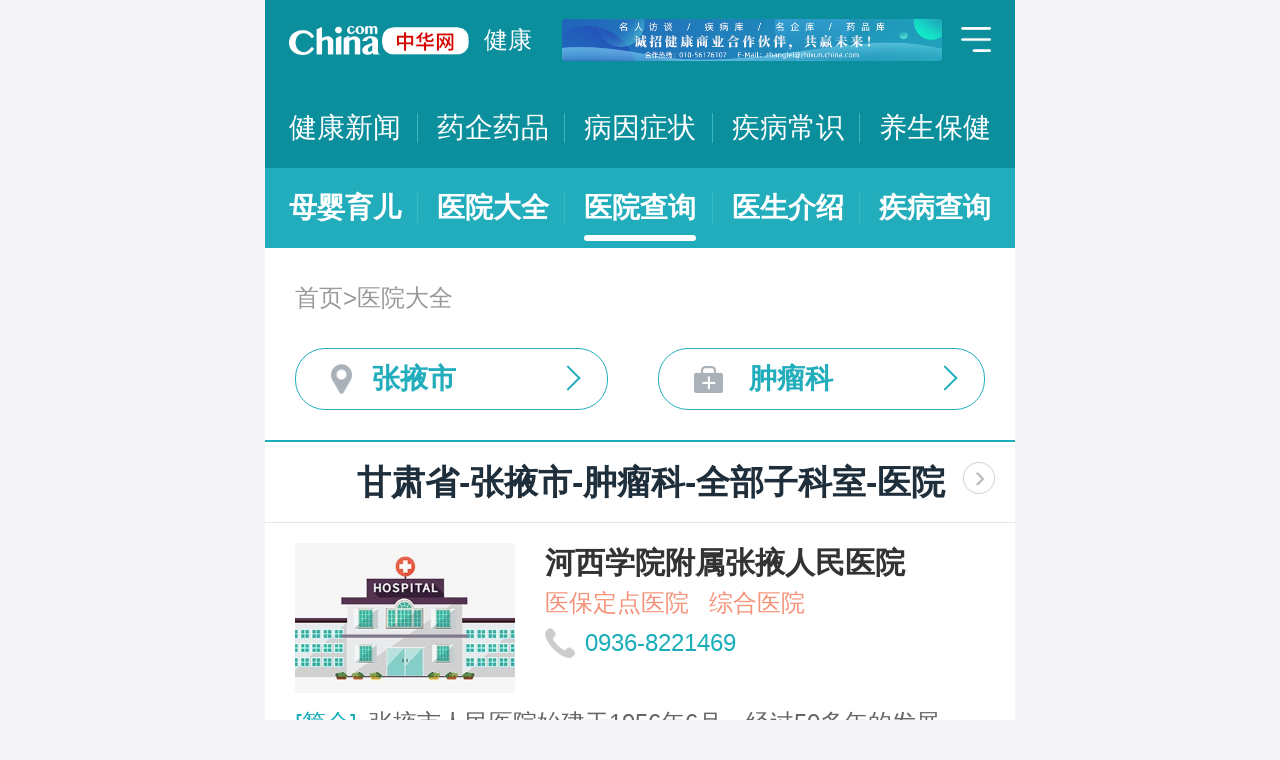

--- FILE ---
content_type: text/html; charset=UTF-8
request_url: https://m.health.china.com/yiyuan/620000_620700_151_3381_0_1.html
body_size: 15134
content:
<!doctype html>
<html>

<head>
    <meta charset="utf-8">
    <meta name="viewport" content="width=device-width,initial-scale=1.0,maximum-scale=1.0,minimum-scale=1.0,user-scalable=no" />
    <title>张掖市治疗全部子科室医院「排名靠前」-张掖市治疗全部子科室医院哪家好-张掖市治疗全部子科室比较好的医院-中华网健康频道</title>
    <meta name="keywords" content="张掖市治疗全部子科室医院, 张掖市治疗全部子科室医院排名, 张掖市治疗全部子科室医院哪家好, 张掖市治疗全部子科室比较好的医院">
    <meta name="description" content="张掖市治疗全部子科室医院排名靠前的医院有哪些？张掖市治疗全部子科室医院哪家好一些？中华网健康频道为广大网民提供专业医院信息，为您提供张掖市治疗全部子科室医院排名、张掖市治疗全部子科室医院哪家好等相关信息，助您快速查询张掖市治疗全部子科室医院电话、科室、口碑、地址、乘车路线等最新信息。">
    <link rel="stylesheet" href="//m.health.china.com/jibing/aresources/css/swiper.min.css" />
    <link rel="stylesheet" href="//m.health.china.com/jibing/aresources/css/style.css" />

    <meta http-equiv="Cache-Control" content="no-siteapp" />
    <meta http-equiv="Cache-Control" content="no-transform" />
    <meta name="applicable-device" content="mobile">
    <link rel="canonical" href="https://health.china.com/yiyuan/620000_620700_151_3381_0_1.html"/>
</head>


<body>
<!-- /static/etc/header.shtml start -->
<header>
    <section class="top-bar clearfix">
        <a href="/" class="logo"></a>
        <span class="header_txt"><a href="/">健康</a></span>
        <div class="banner">
            <!-- /ggw/m/index.html cmsmod:13004156 738*80 start -->

<a href="https://health.china.com/html/xw/13003179/20210413/39472292.html" target="_blank"><img src="https://img0.utuku.imgcdc.com/0x0/health/20210415/38b7220a-c0fa-476e-a568-2495dffa0265.jpg"></a>


<!-- /ggw/m/index.html end -->
        </div>
        <div class="menu"></div>
    </section>
    <nav class="nav">
        <a href="/html/xw/">健康新闻</a>
		<a href="/yaoqi/news/">药企药品</a>
        <a href="/jibing/byzz/">病因症状</a>
        <a href="/html/jb/">疾病常识</a>
        <a href="/html/ys/">养生保健</a>
        
    </nav>
    <nav class="sub-nav">
	<a href="/html/baby/">母婴育儿</a>
        <a href="/hospital/">医院大全</a>
        <a href="/yiyuan/">医院查询</a>
        <a href="/yiyuan/health_doctor_list.html">医生介绍</a>
        <a href="/jibing/">疾病查询</a>
       
    </nav>
</header>
<div class="floating-shade">
    <div class="floating-layer">
        <div class="fl-header">
            <span>快速导航</span><i class="fl-close"></i>
        </div>
        <div class="fl-tm-body">
            <ul class="health-nav-list" id="js-health-nav">
                <li><a href="/">健康首页</a></li>
                <li><a href="/html/xw/">健康新闻</a></li>
                <li><a href="/hyrd/">行业热点</a></li>
                <li><a href="/ylqy/">医疗前沿</a></li>
                <li><a href="/jkgc/">健康观察</a></li>
                <li><a href="/html/jb/">疾病常识</a></li>
                <li><a href="/jkyy/">健康谣言</a></li>
                <li><a href="/tsjk/">图说健康</a></li>
                <li><a href="/html/stmm/">身体密码</a></li>
                <li><a href="/html/ys/">养生保健</a></li>
                <li><a href="/ysyy/">饮食营养</a></li>
                <li><a href="/lxsh/">两性健康</a></li>
                <li><a href="/xljk/">心理健康</a></li>
                <li><a href="/html/baby/">母婴育儿</a></li>
                <li><a href="/spyp/">食品药品</a></li>
                <li><a href="/jcws/">基层卫生</a></li>
                <li><a href="/dfdt/">地方动态</a></li>
                <li><a href="/zyyw/">中医要闻</a></li>
                <li><a href="/yscs/">医史传说</a></li>
                <li><a href="/ldmy/">历代名医</a></li>
                <li><a href="/mryzy/">名人与中医</a></li>
                <li><a href="/yiyuan/health_hospital_list.html">医院查询</a></li>
                <li><a href="/yiyuan/health_doctor_list.html">医生介绍</a></li>
                <li><a href="/tsyl/">特色医疗</a></li>
                <li><a href="/news/">热门资讯</a></li>
            </ul>
        </div>
    </div>
    <div class="floating-bg"></div>
</div>
<!-- /static/etc/header.shtml end -->


<!--<div class="crumbs mt10">-->
<!--    <a href="//m.healht.china.com">首页</a>&gt;<a href="/yiyuan/">医院大全</a>-->
<!--</div>-->
<!--<div class="mt10 group">-->
<!--    <div class="group-row">-->
<!--        <div class="gr-key">按地域：</div>-->
<!--        <div class="gr-value gr-value-6 category" id="pro">-->
<!--            --><!--        </div>-->
<!--        <div class="gr-value-sub gr-value-5 category" id="city">-->
<!--            --><!--        </div>-->
<!--        <div class="group-row-btn">显示全部</div>-->
<!---->
<!--    </div>-->
<!---->
<!--    <div class="group-row">-->
<!--        <div class="gr-key">按科室：</div>-->
<!--        <div class="gr-value gr-value-3 category">-->
<!--            --><!--        </div>-->
<!--        <div class="gr-value-sub gr-value-3 category">-->
<!--            --><!--        </div>-->
<!--        <div class="group-row-btn">显示全部</div>-->
<!--    </div>-->
<!--</div>-->

<section class="wrap">
    <div class="crumbs">
        <a href="//m.healht.china.com">首页</a>&gt;<a href="/yiyuan/">医院大全</a>
    </div>
</section>
<section class="wrap">
    <ul class="h-filter">
        <li class="h-filter-loc">张掖市</li>
        <li class="h-filter-dep">肿瘤科</li>
    </ul>
</section>

<section class="h-filter-layer loc-layer">
    <div class="h-filter-bd">
        <i class="close">关闭</i>
        <div class="tab">
            <ul class="tabnav js-tabnav">
                <li class="current">北京市</li><li >天津市</li><li >河北省</li><li >山西省</li><li >内蒙古</li><li >辽宁省</li><li >吉林省</li><li >黑龙江省</li><li >上海市</li><li >江苏省</li><li >浙江省</li><li >安徽省</li><li >福建省</li><li >江西省</li><li >山东省</li><li >河南省</li><li >湖北省</li><li >湖南省</li><li >广东省</li><li >广西</li><li >海南省</li><li >重庆市</li><li >四川省</li><li >贵州省</li><li >云南省</li><li >西藏</li><li >陕西省</li><li >甘肃省</li><li >青海省</li><li >宁夏</li><li >新疆</li>            </ul>
            <div class="tabcontent"><div class="item"><a href="https://m.health.china.com/yiyuan/110000_0_151_3381_0_1.html">不限</a><a href="https://m.health.china.com/yiyuan/110000_110101_151_3381_0_1.html">东城区</a><a href="https://m.health.china.com/yiyuan/110000_110102_151_3381_0_1.html">西城区</a><a href="https://m.health.china.com/yiyuan/110000_110105_151_3381_0_1.html">朝阳区</a><a href="https://m.health.china.com/yiyuan/110000_110106_151_3381_0_1.html">丰台区</a><a href="https://m.health.china.com/yiyuan/110000_110107_151_3381_0_1.html">石景山区</a><a href="https://m.health.china.com/yiyuan/110000_110108_151_3381_0_1.html">海淀区</a><a href="https://m.health.china.com/yiyuan/110000_110109_151_3381_0_1.html">门头沟区</a><a href="https://m.health.china.com/yiyuan/110000_110111_151_3381_0_1.html">房山区</a><a href="https://m.health.china.com/yiyuan/110000_110112_151_3381_0_1.html">通州区</a><a href="https://m.health.china.com/yiyuan/110000_110113_151_3381_0_1.html">顺义区</a><a href="https://m.health.china.com/yiyuan/110000_110114_151_3381_0_1.html">昌平区</a><a href="https://m.health.china.com/yiyuan/110000_110115_151_3381_0_1.html">大兴区</a><a href="https://m.health.china.com/yiyuan/110000_110116_151_3381_0_1.html">怀柔区</a><a href="https://m.health.china.com/yiyuan/110000_110117_151_3381_0_1.html">平谷区</a><a href="https://m.health.china.com/yiyuan/110000_110228_151_3381_0_1.html">密云县</a><a href="https://m.health.china.com/yiyuan/110000_110229_151_3381_0_1.html">延庆县</a></div><div class="item"><a href="https://m.health.china.com/yiyuan/120000_0_151_3381_0_1.html">不限</a><a href="https://m.health.china.com/yiyuan/120000_120101_151_3381_0_1.html">和平区</a><a href="https://m.health.china.com/yiyuan/120000_120102_151_3381_0_1.html">河东区</a><a href="https://m.health.china.com/yiyuan/120000_120103_151_3381_0_1.html">河西区</a><a href="https://m.health.china.com/yiyuan/120000_120104_151_3381_0_1.html">南开区</a><a href="https://m.health.china.com/yiyuan/120000_120105_151_3381_0_1.html">河北区</a><a href="https://m.health.china.com/yiyuan/120000_120106_151_3381_0_1.html">红桥区</a><a href="https://m.health.china.com/yiyuan/120000_120110_151_3381_0_1.html">东丽区</a><a href="https://m.health.china.com/yiyuan/120000_120111_151_3381_0_1.html">西青区</a><a href="https://m.health.china.com/yiyuan/120000_120112_151_3381_0_1.html">津南区</a><a href="https://m.health.china.com/yiyuan/120000_120113_151_3381_0_1.html">北辰区</a><a href="https://m.health.china.com/yiyuan/120000_120114_151_3381_0_1.html">武清区</a><a href="https://m.health.china.com/yiyuan/120000_120115_151_3381_0_1.html">宝坻区</a><a href="https://m.health.china.com/yiyuan/120000_120116_151_3381_0_1.html">滨海新区</a><a href="https://m.health.china.com/yiyuan/120000_120117_151_3381_0_1.html">宁河区</a><a href="https://m.health.china.com/yiyuan/120000_120118_151_3381_0_1.html">静海区</a><a href="https://m.health.china.com/yiyuan/120000_120225_151_3381_0_1.html">蓟县</a></div><div class="item"><a href="https://m.health.china.com/yiyuan/130000_0_151_3381_0_1.html">不限</a><a href="https://m.health.china.com/yiyuan/130000_130100_151_3381_0_1.html">石家庄市</a><a href="https://m.health.china.com/yiyuan/130000_130200_151_3381_0_1.html">唐山市</a><a href="https://m.health.china.com/yiyuan/130000_130300_151_3381_0_1.html">秦皇岛市</a><a href="https://m.health.china.com/yiyuan/130000_130400_151_3381_0_1.html">邯郸市</a><a href="https://m.health.china.com/yiyuan/130000_130500_151_3381_0_1.html">邢台市</a><a href="https://m.health.china.com/yiyuan/130000_130600_151_3381_0_1.html">保定市</a><a href="https://m.health.china.com/yiyuan/130000_130700_151_3381_0_1.html">张家口市</a><a href="https://m.health.china.com/yiyuan/130000_130800_151_3381_0_1.html">承德市</a><a href="https://m.health.china.com/yiyuan/130000_130900_151_3381_0_1.html">沧州市</a><a href="https://m.health.china.com/yiyuan/130000_131000_151_3381_0_1.html">廊坊市</a><a href="https://m.health.china.com/yiyuan/130000_131100_151_3381_0_1.html">衡水市</a><a href="https://m.health.china.com/yiyuan/130000_139000_151_3381_0_1.html">省直辖县级行政区划</a></div><div class="item"><a href="https://m.health.china.com/yiyuan/140000_0_151_3381_0_1.html">不限</a><a href="https://m.health.china.com/yiyuan/140000_140100_151_3381_0_1.html">太原市</a><a href="https://m.health.china.com/yiyuan/140000_140200_151_3381_0_1.html">大同市</a><a href="https://m.health.china.com/yiyuan/140000_140300_151_3381_0_1.html">阳泉市</a><a href="https://m.health.china.com/yiyuan/140000_140400_151_3381_0_1.html">长治市</a><a href="https://m.health.china.com/yiyuan/140000_140500_151_3381_0_1.html">晋城市</a><a href="https://m.health.china.com/yiyuan/140000_140600_151_3381_0_1.html">朔州市</a><a href="https://m.health.china.com/yiyuan/140000_140700_151_3381_0_1.html">晋中市</a><a href="https://m.health.china.com/yiyuan/140000_140800_151_3381_0_1.html">运城市</a><a href="https://m.health.china.com/yiyuan/140000_140900_151_3381_0_1.html">忻州市</a><a href="https://m.health.china.com/yiyuan/140000_141000_151_3381_0_1.html">临汾市</a><a href="https://m.health.china.com/yiyuan/140000_141100_151_3381_0_1.html">吕梁市</a></div><div class="item"><a href="https://m.health.china.com/yiyuan/150000_0_151_3381_0_1.html">不限</a><a href="https://m.health.china.com/yiyuan/150000_150100_151_3381_0_1.html">呼和浩特市</a><a href="https://m.health.china.com/yiyuan/150000_150200_151_3381_0_1.html">包头市</a><a href="https://m.health.china.com/yiyuan/150000_150300_151_3381_0_1.html">乌海市</a><a href="https://m.health.china.com/yiyuan/150000_150400_151_3381_0_1.html">赤峰市</a><a href="https://m.health.china.com/yiyuan/150000_150500_151_3381_0_1.html">通辽市</a><a href="https://m.health.china.com/yiyuan/150000_150600_151_3381_0_1.html">鄂尔多斯市</a><a href="https://m.health.china.com/yiyuan/150000_150700_151_3381_0_1.html">呼伦贝尔市</a><a href="https://m.health.china.com/yiyuan/150000_150800_151_3381_0_1.html">巴彦淖尔市</a><a href="https://m.health.china.com/yiyuan/150000_150900_151_3381_0_1.html">乌兰察布市</a><a href="https://m.health.china.com/yiyuan/150000_152200_151_3381_0_1.html">兴安盟</a><a href="https://m.health.china.com/yiyuan/150000_152500_151_3381_0_1.html">锡林郭勒盟</a><a href="https://m.health.china.com/yiyuan/150000_152900_151_3381_0_1.html">阿拉善盟</a></div><div class="item"><a href="https://m.health.china.com/yiyuan/210000_0_151_3381_0_1.html">不限</a><a href="https://m.health.china.com/yiyuan/210000_210100_151_3381_0_1.html">沈阳市</a><a href="https://m.health.china.com/yiyuan/210000_210200_151_3381_0_1.html">大连市</a><a href="https://m.health.china.com/yiyuan/210000_210300_151_3381_0_1.html">鞍山市</a><a href="https://m.health.china.com/yiyuan/210000_210400_151_3381_0_1.html">抚顺市</a><a href="https://m.health.china.com/yiyuan/210000_210500_151_3381_0_1.html">本溪市</a><a href="https://m.health.china.com/yiyuan/210000_210600_151_3381_0_1.html">丹东市</a><a href="https://m.health.china.com/yiyuan/210000_210700_151_3381_0_1.html">锦州市</a><a href="https://m.health.china.com/yiyuan/210000_210800_151_3381_0_1.html">营口市</a><a href="https://m.health.china.com/yiyuan/210000_210900_151_3381_0_1.html">阜新市</a><a href="https://m.health.china.com/yiyuan/210000_211000_151_3381_0_1.html">辽阳市</a><a href="https://m.health.china.com/yiyuan/210000_211100_151_3381_0_1.html">盘锦市</a><a href="https://m.health.china.com/yiyuan/210000_211200_151_3381_0_1.html">铁岭市</a><a href="https://m.health.china.com/yiyuan/210000_211300_151_3381_0_1.html">朝阳市</a><a href="https://m.health.china.com/yiyuan/210000_211400_151_3381_0_1.html">葫芦岛市</a></div><div class="item"><a href="https://m.health.china.com/yiyuan/220000_0_151_3381_0_1.html">不限</a><a href="https://m.health.china.com/yiyuan/220000_220100_151_3381_0_1.html">长春市</a><a href="https://m.health.china.com/yiyuan/220000_220200_151_3381_0_1.html">吉林市</a><a href="https://m.health.china.com/yiyuan/220000_220300_151_3381_0_1.html">四平市</a><a href="https://m.health.china.com/yiyuan/220000_220400_151_3381_0_1.html">辽源市</a><a href="https://m.health.china.com/yiyuan/220000_220500_151_3381_0_1.html">通化市</a><a href="https://m.health.china.com/yiyuan/220000_220600_151_3381_0_1.html">白山市</a><a href="https://m.health.china.com/yiyuan/220000_220700_151_3381_0_1.html">松原市</a><a href="https://m.health.china.com/yiyuan/220000_220800_151_3381_0_1.html">白城市</a><a href="https://m.health.china.com/yiyuan/220000_222400_151_3381_0_1.html">延边朝鲜族自治州</a></div><div class="item"><a href="https://m.health.china.com/yiyuan/230000_0_151_3381_0_1.html">不限</a><a href="https://m.health.china.com/yiyuan/230000_230100_151_3381_0_1.html">哈尔滨市</a><a href="https://m.health.china.com/yiyuan/230000_230200_151_3381_0_1.html">齐齐哈尔市</a><a href="https://m.health.china.com/yiyuan/230000_230300_151_3381_0_1.html">鸡西市</a><a href="https://m.health.china.com/yiyuan/230000_230400_151_3381_0_1.html">鹤岗市</a><a href="https://m.health.china.com/yiyuan/230000_230500_151_3381_0_1.html">双鸭山市</a><a href="https://m.health.china.com/yiyuan/230000_230600_151_3381_0_1.html">大庆市</a><a href="https://m.health.china.com/yiyuan/230000_230700_151_3381_0_1.html">伊春市</a><a href="https://m.health.china.com/yiyuan/230000_230800_151_3381_0_1.html">佳木斯市</a><a href="https://m.health.china.com/yiyuan/230000_230900_151_3381_0_1.html">七台河市</a><a href="https://m.health.china.com/yiyuan/230000_231000_151_3381_0_1.html">牡丹江市</a><a href="https://m.health.china.com/yiyuan/230000_231100_151_3381_0_1.html">黑河市</a><a href="https://m.health.china.com/yiyuan/230000_231200_151_3381_0_1.html">绥化市</a><a href="https://m.health.china.com/yiyuan/230000_232700_151_3381_0_1.html">大兴安岭地区</a></div><div class="item"><a href="https://m.health.china.com/yiyuan/200000_0_151_3381_0_1.html">不限</a><a href="https://m.health.china.com/yiyuan/200000_200003_151_3381_0_1.html">黄浦区</a><a href="https://m.health.china.com/yiyuan/200000_200030_151_3381_0_1.html">徐汇区</a><a href="https://m.health.china.com/yiyuan/200000_200050_151_3381_0_1.html">长宁区</a><a href="https://m.health.china.com/yiyuan/200000_200040_151_3381_0_1.html">静安区</a><a href="https://m.health.china.com/yiyuan/200000_200333_151_3381_0_1.html">普陀区</a><a href="https://m.health.china.com/yiyuan/200000_200070_151_3381_0_1.html">闸北区</a><a href="https://m.health.china.com/yiyuan/200000_200080_151_3381_0_1.html">虹口区</a><a href="https://m.health.china.com/yiyuan/200000_200090_151_3381_0_1.html">杨浦区</a><a href="https://m.health.china.com/yiyuan/200000_201100_151_3381_0_1.html">闵行区</a><a href="https://m.health.china.com/yiyuan/200000_201900_151_3381_0_1.html">宝山区</a><a href="https://m.health.china.com/yiyuan/200000_201800_151_3381_0_1.html">嘉定区</a><a href="https://m.health.china.com/yiyuan/200000_201200_151_3381_0_1.html">浦东新区</a><a href="https://m.health.china.com/yiyuan/200000_200540_151_3381_0_1.html">金山区</a><a href="https://m.health.china.com/yiyuan/200000_201600_151_3381_0_1.html">松江区</a><a href="https://m.health.china.com/yiyuan/200000_201700_151_3381_0_1.html">青浦区</a><a href="https://m.health.china.com/yiyuan/200000_201400_151_3381_0_1.html">奉贤区</a><a href="https://m.health.china.com/yiyuan/200000_202150_151_3381_0_1.html">崇明县</a></div><div class="item"><a href="https://m.health.china.com/yiyuan/320000_0_151_3381_0_1.html">不限</a><a href="https://m.health.china.com/yiyuan/320000_320100_151_3381_0_1.html">南京市</a><a href="https://m.health.china.com/yiyuan/320000_320200_151_3381_0_1.html">无锡市</a><a href="https://m.health.china.com/yiyuan/320000_320300_151_3381_0_1.html">徐州市</a><a href="https://m.health.china.com/yiyuan/320000_320400_151_3381_0_1.html">常州市</a><a href="https://m.health.china.com/yiyuan/320000_320500_151_3381_0_1.html">苏州市</a><a href="https://m.health.china.com/yiyuan/320000_320600_151_3381_0_1.html">南通市</a><a href="https://m.health.china.com/yiyuan/320000_320700_151_3381_0_1.html">连云港市</a><a href="https://m.health.china.com/yiyuan/320000_320800_151_3381_0_1.html">淮安市</a><a href="https://m.health.china.com/yiyuan/320000_320900_151_3381_0_1.html">盐城市</a><a href="https://m.health.china.com/yiyuan/320000_321000_151_3381_0_1.html">扬州市</a><a href="https://m.health.china.com/yiyuan/320000_321100_151_3381_0_1.html">镇江市</a><a href="https://m.health.china.com/yiyuan/320000_321200_151_3381_0_1.html">泰州市</a><a href="https://m.health.china.com/yiyuan/320000_321300_151_3381_0_1.html">宿迁市</a></div><div class="item"><a href="https://m.health.china.com/yiyuan/330000_0_151_3381_0_1.html">不限</a><a href="https://m.health.china.com/yiyuan/330000_330100_151_3381_0_1.html">杭州市</a><a href="https://m.health.china.com/yiyuan/330000_330200_151_3381_0_1.html">宁波市</a><a href="https://m.health.china.com/yiyuan/330000_330300_151_3381_0_1.html">温州市</a><a href="https://m.health.china.com/yiyuan/330000_330400_151_3381_0_1.html">嘉兴市</a><a href="https://m.health.china.com/yiyuan/330000_330500_151_3381_0_1.html">湖州市</a><a href="https://m.health.china.com/yiyuan/330000_330600_151_3381_0_1.html">绍兴市</a><a href="https://m.health.china.com/yiyuan/330000_330700_151_3381_0_1.html">金华市</a><a href="https://m.health.china.com/yiyuan/330000_330800_151_3381_0_1.html">衢州市</a><a href="https://m.health.china.com/yiyuan/330000_330900_151_3381_0_1.html">舟山市</a><a href="https://m.health.china.com/yiyuan/330000_331000_151_3381_0_1.html">台州市</a><a href="https://m.health.china.com/yiyuan/330000_331100_151_3381_0_1.html">丽水市</a></div><div class="item"><a href="https://m.health.china.com/yiyuan/340000_0_151_3381_0_1.html">不限</a><a href="https://m.health.china.com/yiyuan/340000_340100_151_3381_0_1.html">合肥市</a><a href="https://m.health.china.com/yiyuan/340000_340200_151_3381_0_1.html">芜湖市</a><a href="https://m.health.china.com/yiyuan/340000_340300_151_3381_0_1.html">蚌埠市</a><a href="https://m.health.china.com/yiyuan/340000_340400_151_3381_0_1.html">淮南市</a><a href="https://m.health.china.com/yiyuan/340000_340500_151_3381_0_1.html">马鞍山市</a><a href="https://m.health.china.com/yiyuan/340000_340600_151_3381_0_1.html">淮北市</a><a href="https://m.health.china.com/yiyuan/340000_340700_151_3381_0_1.html">铜陵市</a><a href="https://m.health.china.com/yiyuan/340000_340800_151_3381_0_1.html">安庆市</a><a href="https://m.health.china.com/yiyuan/340000_341000_151_3381_0_1.html">黄山市</a><a href="https://m.health.china.com/yiyuan/340000_341100_151_3381_0_1.html">滁州市</a><a href="https://m.health.china.com/yiyuan/340000_341200_151_3381_0_1.html">阜阳市</a><a href="https://m.health.china.com/yiyuan/340000_341300_151_3381_0_1.html">宿州市</a><a href="https://m.health.china.com/yiyuan/340000_341500_151_3381_0_1.html">六安市</a><a href="https://m.health.china.com/yiyuan/340000_341600_151_3381_0_1.html">亳州市</a><a href="https://m.health.china.com/yiyuan/340000_341700_151_3381_0_1.html">池州市</a><a href="https://m.health.china.com/yiyuan/340000_341800_151_3381_0_1.html">宣城市</a></div><div class="item"><a href="https://m.health.china.com/yiyuan/350000_0_151_3381_0_1.html">不限</a><a href="https://m.health.china.com/yiyuan/350000_350100_151_3381_0_1.html">福州市</a><a href="https://m.health.china.com/yiyuan/350000_350200_151_3381_0_1.html">厦门市</a><a href="https://m.health.china.com/yiyuan/350000_350300_151_3381_0_1.html">莆田市</a><a href="https://m.health.china.com/yiyuan/350000_350400_151_3381_0_1.html">三明市</a><a href="https://m.health.china.com/yiyuan/350000_350500_151_3381_0_1.html">泉州市</a><a href="https://m.health.china.com/yiyuan/350000_350600_151_3381_0_1.html">漳州市</a><a href="https://m.health.china.com/yiyuan/350000_350700_151_3381_0_1.html">南平市</a><a href="https://m.health.china.com/yiyuan/350000_350800_151_3381_0_1.html">龙岩市</a><a href="https://m.health.china.com/yiyuan/350000_350900_151_3381_0_1.html">宁德市</a></div><div class="item"><a href="https://m.health.china.com/yiyuan/360000_0_151_3381_0_1.html">不限</a><a href="https://m.health.china.com/yiyuan/360000_360100_151_3381_0_1.html">南昌市</a><a href="https://m.health.china.com/yiyuan/360000_360200_151_3381_0_1.html">景德镇市</a><a href="https://m.health.china.com/yiyuan/360000_360300_151_3381_0_1.html">萍乡市</a><a href="https://m.health.china.com/yiyuan/360000_360400_151_3381_0_1.html">九江市</a><a href="https://m.health.china.com/yiyuan/360000_360500_151_3381_0_1.html">新余市</a><a href="https://m.health.china.com/yiyuan/360000_360600_151_3381_0_1.html">鹰潭市</a><a href="https://m.health.china.com/yiyuan/360000_360700_151_3381_0_1.html">赣州市</a><a href="https://m.health.china.com/yiyuan/360000_360800_151_3381_0_1.html">吉安市</a><a href="https://m.health.china.com/yiyuan/360000_360900_151_3381_0_1.html">宜春市</a><a href="https://m.health.china.com/yiyuan/360000_361000_151_3381_0_1.html">抚州市</a><a href="https://m.health.china.com/yiyuan/360000_361100_151_3381_0_1.html">上饶市</a></div><div class="item"><a href="https://m.health.china.com/yiyuan/370000_0_151_3381_0_1.html">不限</a><a href="https://m.health.china.com/yiyuan/370000_370100_151_3381_0_1.html">济南市</a><a href="https://m.health.china.com/yiyuan/370000_370200_151_3381_0_1.html">青岛市</a><a href="https://m.health.china.com/yiyuan/370000_370300_151_3381_0_1.html">淄博市</a><a href="https://m.health.china.com/yiyuan/370000_370400_151_3381_0_1.html">枣庄市</a><a href="https://m.health.china.com/yiyuan/370000_370500_151_3381_0_1.html">东营市</a><a href="https://m.health.china.com/yiyuan/370000_370600_151_3381_0_1.html">烟台市</a><a href="https://m.health.china.com/yiyuan/370000_370700_151_3381_0_1.html">潍坊市</a><a href="https://m.health.china.com/yiyuan/370000_370800_151_3381_0_1.html">济宁市</a><a href="https://m.health.china.com/yiyuan/370000_370900_151_3381_0_1.html">泰安市</a><a href="https://m.health.china.com/yiyuan/370000_371000_151_3381_0_1.html">威海市</a><a href="https://m.health.china.com/yiyuan/370000_371100_151_3381_0_1.html">日照市</a><a href="https://m.health.china.com/yiyuan/370000_371200_151_3381_0_1.html">莱芜市</a><a href="https://m.health.china.com/yiyuan/370000_371300_151_3381_0_1.html">临沂市</a><a href="https://m.health.china.com/yiyuan/370000_371400_151_3381_0_1.html">德州市</a><a href="https://m.health.china.com/yiyuan/370000_371500_151_3381_0_1.html">聊城市</a><a href="https://m.health.china.com/yiyuan/370000_371600_151_3381_0_1.html">滨州市</a><a href="https://m.health.china.com/yiyuan/370000_371700_151_3381_0_1.html">菏泽市</a></div><div class="item"><a href="https://m.health.china.com/yiyuan/410000_0_151_3381_0_1.html">不限</a><a href="https://m.health.china.com/yiyuan/410000_410100_151_3381_0_1.html">郑州市</a><a href="https://m.health.china.com/yiyuan/410000_410200_151_3381_0_1.html">开封市</a><a href="https://m.health.china.com/yiyuan/410000_410300_151_3381_0_1.html">洛阳市</a><a href="https://m.health.china.com/yiyuan/410000_410400_151_3381_0_1.html">平顶山市</a><a href="https://m.health.china.com/yiyuan/410000_410500_151_3381_0_1.html">安阳市</a><a href="https://m.health.china.com/yiyuan/410000_410600_151_3381_0_1.html">鹤壁市</a><a href="https://m.health.china.com/yiyuan/410000_410700_151_3381_0_1.html">新乡市</a><a href="https://m.health.china.com/yiyuan/410000_410800_151_3381_0_1.html">焦作市</a><a href="https://m.health.china.com/yiyuan/410000_410900_151_3381_0_1.html">濮阳市</a><a href="https://m.health.china.com/yiyuan/410000_411000_151_3381_0_1.html">许昌市</a><a href="https://m.health.china.com/yiyuan/410000_411100_151_3381_0_1.html">漯河市</a><a href="https://m.health.china.com/yiyuan/410000_411200_151_3381_0_1.html">三门峡市</a><a href="https://m.health.china.com/yiyuan/410000_411300_151_3381_0_1.html">南阳市</a><a href="https://m.health.china.com/yiyuan/410000_411400_151_3381_0_1.html">商丘市</a><a href="https://m.health.china.com/yiyuan/410000_411500_151_3381_0_1.html">信阳市</a><a href="https://m.health.china.com/yiyuan/410000_411600_151_3381_0_1.html">周口市</a><a href="https://m.health.china.com/yiyuan/410000_411700_151_3381_0_1.html">驻马店市</a><a href="https://m.health.china.com/yiyuan/410000_419000_151_3381_0_1.html">省直辖县级行政区划</a></div><div class="item"><a href="https://m.health.china.com/yiyuan/420000_0_151_3381_0_1.html">不限</a><a href="https://m.health.china.com/yiyuan/420000_420100_151_3381_0_1.html">武汉市</a><a href="https://m.health.china.com/yiyuan/420000_420200_151_3381_0_1.html">黄石市</a><a href="https://m.health.china.com/yiyuan/420000_420300_151_3381_0_1.html">十堰市</a><a href="https://m.health.china.com/yiyuan/420000_420500_151_3381_0_1.html">宜昌市</a><a href="https://m.health.china.com/yiyuan/420000_420600_151_3381_0_1.html">襄阳市</a><a href="https://m.health.china.com/yiyuan/420000_420700_151_3381_0_1.html">鄂州市</a><a href="https://m.health.china.com/yiyuan/420000_420800_151_3381_0_1.html">荆门市</a><a href="https://m.health.china.com/yiyuan/420000_420900_151_3381_0_1.html">孝感市</a><a href="https://m.health.china.com/yiyuan/420000_421000_151_3381_0_1.html">荆州市</a><a href="https://m.health.china.com/yiyuan/420000_421100_151_3381_0_1.html">黄冈市</a><a href="https://m.health.china.com/yiyuan/420000_421200_151_3381_0_1.html">咸宁市</a><a href="https://m.health.china.com/yiyuan/420000_421300_151_3381_0_1.html">随州市</a><a href="https://m.health.china.com/yiyuan/420000_422800_151_3381_0_1.html">恩施土家族苗族自治州</a><a href="https://m.health.china.com/yiyuan/420000_429000_151_3381_0_1.html">省直辖县级行政区划</a></div><div class="item"><a href="https://m.health.china.com/yiyuan/430000_0_151_3381_0_1.html">不限</a><a href="https://m.health.china.com/yiyuan/430000_430100_151_3381_0_1.html">长沙市</a><a href="https://m.health.china.com/yiyuan/430000_430200_151_3381_0_1.html">株洲市</a><a href="https://m.health.china.com/yiyuan/430000_430300_151_3381_0_1.html">湘潭市</a><a href="https://m.health.china.com/yiyuan/430000_430400_151_3381_0_1.html">衡阳市</a><a href="https://m.health.china.com/yiyuan/430000_430500_151_3381_0_1.html">邵阳市</a><a href="https://m.health.china.com/yiyuan/430000_430600_151_3381_0_1.html">岳阳市</a><a href="https://m.health.china.com/yiyuan/430000_430700_151_3381_0_1.html">常德市</a><a href="https://m.health.china.com/yiyuan/430000_430800_151_3381_0_1.html">张家界市</a><a href="https://m.health.china.com/yiyuan/430000_430900_151_3381_0_1.html">益阳市</a><a href="https://m.health.china.com/yiyuan/430000_431000_151_3381_0_1.html">郴州市</a><a href="https://m.health.china.com/yiyuan/430000_431100_151_3381_0_1.html">永州市</a><a href="https://m.health.china.com/yiyuan/430000_431200_151_3381_0_1.html">怀化市</a><a href="https://m.health.china.com/yiyuan/430000_431300_151_3381_0_1.html">娄底市</a><a href="https://m.health.china.com/yiyuan/430000_433100_151_3381_0_1.html">湘西土家族苗族自治州</a></div><div class="item"><a href="https://m.health.china.com/yiyuan/440000_0_151_3381_0_1.html">不限</a><a href="https://m.health.china.com/yiyuan/440000_440100_151_3381_0_1.html">广州市</a><a href="https://m.health.china.com/yiyuan/440000_440200_151_3381_0_1.html">韶关市</a><a href="https://m.health.china.com/yiyuan/440000_440300_151_3381_0_1.html">深圳市</a><a href="https://m.health.china.com/yiyuan/440000_440400_151_3381_0_1.html">珠海市</a><a href="https://m.health.china.com/yiyuan/440000_440500_151_3381_0_1.html">汕头市</a><a href="https://m.health.china.com/yiyuan/440000_440600_151_3381_0_1.html">佛山市</a><a href="https://m.health.china.com/yiyuan/440000_440700_151_3381_0_1.html">江门市</a><a href="https://m.health.china.com/yiyuan/440000_440800_151_3381_0_1.html">湛江市</a><a href="https://m.health.china.com/yiyuan/440000_440900_151_3381_0_1.html">茂名市</a><a href="https://m.health.china.com/yiyuan/440000_441200_151_3381_0_1.html">肇庆市</a><a href="https://m.health.china.com/yiyuan/440000_441300_151_3381_0_1.html">惠州市</a><a href="https://m.health.china.com/yiyuan/440000_441400_151_3381_0_1.html">梅州市</a><a href="https://m.health.china.com/yiyuan/440000_441500_151_3381_0_1.html">汕尾市</a><a href="https://m.health.china.com/yiyuan/440000_441600_151_3381_0_1.html">河源市</a><a href="https://m.health.china.com/yiyuan/440000_441700_151_3381_0_1.html">阳江市</a><a href="https://m.health.china.com/yiyuan/440000_441800_151_3381_0_1.html">清远市</a><a href="https://m.health.china.com/yiyuan/440000_445100_151_3381_0_1.html">潮州市</a><a href="https://m.health.china.com/yiyuan/440000_445200_151_3381_0_1.html">揭阳市</a><a href="https://m.health.china.com/yiyuan/440000_445300_151_3381_0_1.html">云浮市</a><a href="https://m.health.china.com/yiyuan/440000_441900_151_3381_0_1.html">东莞市</a><a href="https://m.health.china.com/yiyuan/440000_442000_151_3381_0_1.html">中山市</a></div><div class="item"><a href="https://m.health.china.com/yiyuan/450000_0_151_3381_0_1.html">不限</a><a href="https://m.health.china.com/yiyuan/450000_450100_151_3381_0_1.html">南宁市</a><a href="https://m.health.china.com/yiyuan/450000_450200_151_3381_0_1.html">柳州市</a><a href="https://m.health.china.com/yiyuan/450000_450300_151_3381_0_1.html">桂林市</a><a href="https://m.health.china.com/yiyuan/450000_450400_151_3381_0_1.html">梧州市</a><a href="https://m.health.china.com/yiyuan/450000_450500_151_3381_0_1.html">北海市</a><a href="https://m.health.china.com/yiyuan/450000_450600_151_3381_0_1.html">防城港市</a><a href="https://m.health.china.com/yiyuan/450000_450700_151_3381_0_1.html">钦州市</a><a href="https://m.health.china.com/yiyuan/450000_450800_151_3381_0_1.html">贵港市</a><a href="https://m.health.china.com/yiyuan/450000_450900_151_3381_0_1.html">玉林市</a><a href="https://m.health.china.com/yiyuan/450000_451000_151_3381_0_1.html">百色市</a><a href="https://m.health.china.com/yiyuan/450000_451100_151_3381_0_1.html">贺州市</a><a href="https://m.health.china.com/yiyuan/450000_451200_151_3381_0_1.html">河池市</a><a href="https://m.health.china.com/yiyuan/450000_451300_151_3381_0_1.html">来宾市</a><a href="https://m.health.china.com/yiyuan/450000_451400_151_3381_0_1.html">崇左市</a></div><div class="item"><a href="https://m.health.china.com/yiyuan/460000_0_151_3381_0_1.html">不限</a><a href="https://m.health.china.com/yiyuan/460000_460100_151_3381_0_1.html">海口市</a><a href="https://m.health.china.com/yiyuan/460000_460200_151_3381_0_1.html">三亚市</a><a href="https://m.health.china.com/yiyuan/460000_460300_151_3381_0_1.html">三沙市</a><a href="https://m.health.china.com/yiyuan/460000_469000_151_3381_0_1.html">省直辖县级行政区划</a></div><div class="item"><a href="https://m.health.china.com/yiyuan/400000_0_151_3381_0_1.html">不限</a><a href="https://m.health.china.com/yiyuan/400000_404000_151_3381_0_1.html">万州区</a><a href="https://m.health.china.com/yiyuan/400000_408000_151_3381_0_1.html">涪陵区</a><a href="https://m.health.china.com/yiyuan/400000_400010_151_3381_0_1.html">渝中区</a><a href="https://m.health.china.com/yiyuan/400000_400080_151_3381_0_1.html">大渡口区</a><a href="https://m.health.china.com/yiyuan/400000_400020_151_3381_0_1.html">江北区</a><a href="https://m.health.china.com/yiyuan/400000_400030_151_3381_0_1.html">沙坪坝区</a><a href="https://m.health.china.com/yiyuan/400000_400050_151_3381_0_1.html">九龙坡区</a><a href="https://m.health.china.com/yiyuan/400000_400064_151_3381_0_1.html">南岸区</a><a href="https://m.health.china.com/yiyuan/400000_400700_151_3381_0_1.html">北碚区</a><a href="https://m.health.china.com/yiyuan/400000_400800_151_3381_0_1.html">綦江区</a><a href="https://m.health.china.com/yiyuan/400000_400900_151_3381_0_1.html">大足区</a><a href="https://m.health.china.com/yiyuan/400000_401120_151_3381_0_1.html">渝北区</a><a href="https://m.health.china.com/yiyuan/400000_401320_151_3381_0_1.html">巴南区</a><a href="https://m.health.china.com/yiyuan/400000_409700_151_3381_0_1.html">黔江区</a><a href="https://m.health.china.com/yiyuan/400000_401220_151_3381_0_1.html">长寿区</a><a href="https://m.health.china.com/yiyuan/400000_402260_151_3381_0_1.html">江津区</a><a href="https://m.health.china.com/yiyuan/400000_401520_151_3381_0_1.html">合川区</a><a href="https://m.health.china.com/yiyuan/400000_402160_151_3381_0_1.html">永川区</a><a href="https://m.health.china.com/yiyuan/400000_408400_151_3381_0_1.html">南川区</a><a href="https://m.health.china.com/yiyuan/400000_402760_151_3381_0_1.html">璧山区</a><a href="https://m.health.china.com/yiyuan/400000_402560_151_3381_0_1.html">铜梁区</a><a href="https://m.health.china.com/yiyuan/400000_402660_151_3381_0_1.html">潼南区</a><a href="https://m.health.china.com/yiyuan/400000_402460_151_3381_0_1.html">荣昌区</a><a href="https://m.health.china.com/yiyuan/400000_405200_151_3381_0_1.html">梁平县</a><a href="https://m.health.china.com/yiyuan/400000_405900_151_3381_0_1.html">城口县</a><a href="https://m.health.china.com/yiyuan/400000_408200_151_3381_0_1.html">丰都县</a><a href="https://m.health.china.com/yiyuan/400000_408300_151_3381_0_1.html">垫江县</a><a href="https://m.health.china.com/yiyuan/400000_408500_151_3381_0_1.html">武隆县</a><a href="https://m.health.china.com/yiyuan/400000_404300_151_3381_0_1.html">忠县</a><a href="https://m.health.china.com/yiyuan/400000_404500_151_3381_0_1.html">云阳县</a><a href="https://m.health.china.com/yiyuan/400000_404600_151_3381_0_1.html">奉节县</a><a href="https://m.health.china.com/yiyuan/400000_404700_151_3381_0_1.html">巫山县</a><a href="https://m.health.china.com/yiyuan/400000_405800_151_3381_0_1.html">巫溪县</a><a href="https://m.health.china.com/yiyuan/400000_409100_151_3381_0_1.html">石柱土家族自治县</a><a href="https://m.health.china.com/yiyuan/400000_409900_151_3381_0_1.html">秀山土家族苗族自治县</a><a href="https://m.health.china.com/yiyuan/400000_409800_151_3381_0_1.html">酉阳土家族苗族自治县</a><a href="https://m.health.china.com/yiyuan/400000_409600_151_3381_0_1.html">彭水苗族土家族自治县</a></div><div class="item"><a href="https://m.health.china.com/yiyuan/510000_0_151_3381_0_1.html">不限</a><a href="https://m.health.china.com/yiyuan/510000_510100_151_3381_0_1.html">成都市</a><a href="https://m.health.china.com/yiyuan/510000_510300_151_3381_0_1.html">自贡市</a><a href="https://m.health.china.com/yiyuan/510000_510400_151_3381_0_1.html">攀枝花市</a><a href="https://m.health.china.com/yiyuan/510000_510500_151_3381_0_1.html">泸州市</a><a href="https://m.health.china.com/yiyuan/510000_510600_151_3381_0_1.html">德阳市</a><a href="https://m.health.china.com/yiyuan/510000_510700_151_3381_0_1.html">绵阳市</a><a href="https://m.health.china.com/yiyuan/510000_510800_151_3381_0_1.html">广元市</a><a href="https://m.health.china.com/yiyuan/510000_510900_151_3381_0_1.html">遂宁市</a><a href="https://m.health.china.com/yiyuan/510000_511000_151_3381_0_1.html">内江市</a><a href="https://m.health.china.com/yiyuan/510000_511100_151_3381_0_1.html">乐山市</a><a href="https://m.health.china.com/yiyuan/510000_511300_151_3381_0_1.html">南充市</a><a href="https://m.health.china.com/yiyuan/510000_511400_151_3381_0_1.html">眉山市</a><a href="https://m.health.china.com/yiyuan/510000_511500_151_3381_0_1.html">宜宾市</a><a href="https://m.health.china.com/yiyuan/510000_511600_151_3381_0_1.html">广安市</a><a href="https://m.health.china.com/yiyuan/510000_511700_151_3381_0_1.html">达州市</a><a href="https://m.health.china.com/yiyuan/510000_511800_151_3381_0_1.html">雅安市</a><a href="https://m.health.china.com/yiyuan/510000_511900_151_3381_0_1.html">巴中市</a><a href="https://m.health.china.com/yiyuan/510000_512000_151_3381_0_1.html">资阳市</a><a href="https://m.health.china.com/yiyuan/510000_513200_151_3381_0_1.html">阿坝藏族羌族自治州</a><a href="https://m.health.china.com/yiyuan/510000_513300_151_3381_0_1.html">甘孜藏族自治州</a><a href="https://m.health.china.com/yiyuan/510000_513400_151_3381_0_1.html">凉山彝族自治州</a></div><div class="item"><a href="https://m.health.china.com/yiyuan/520000_0_151_3381_0_1.html">不限</a><a href="https://m.health.china.com/yiyuan/520000_520100_151_3381_0_1.html">贵阳市</a><a href="https://m.health.china.com/yiyuan/520000_520200_151_3381_0_1.html">六盘水市</a><a href="https://m.health.china.com/yiyuan/520000_520300_151_3381_0_1.html">遵义市</a><a href="https://m.health.china.com/yiyuan/520000_520400_151_3381_0_1.html">安顺市</a><a href="https://m.health.china.com/yiyuan/520000_520500_151_3381_0_1.html">毕节市</a><a href="https://m.health.china.com/yiyuan/520000_520600_151_3381_0_1.html">铜仁市</a><a href="https://m.health.china.com/yiyuan/520000_522300_151_3381_0_1.html">黔西南布依族苗族自治州</a><a href="https://m.health.china.com/yiyuan/520000_522600_151_3381_0_1.html">黔东南苗族侗族自治州</a><a href="https://m.health.china.com/yiyuan/520000_522700_151_3381_0_1.html">黔南布依族苗族自治州</a></div><div class="item"><a href="https://m.health.china.com/yiyuan/530000_0_151_3381_0_1.html">不限</a><a href="https://m.health.china.com/yiyuan/530000_530100_151_3381_0_1.html">昆明市</a><a href="https://m.health.china.com/yiyuan/530000_530300_151_3381_0_1.html">曲靖市</a><a href="https://m.health.china.com/yiyuan/530000_530400_151_3381_0_1.html">玉溪市</a><a href="https://m.health.china.com/yiyuan/530000_530500_151_3381_0_1.html">保山市</a><a href="https://m.health.china.com/yiyuan/530000_530600_151_3381_0_1.html">昭通市</a><a href="https://m.health.china.com/yiyuan/530000_530700_151_3381_0_1.html">丽江市</a><a href="https://m.health.china.com/yiyuan/530000_530800_151_3381_0_1.html">普洱市</a><a href="https://m.health.china.com/yiyuan/530000_530900_151_3381_0_1.html">临沧市</a><a href="https://m.health.china.com/yiyuan/530000_532300_151_3381_0_1.html">楚雄彝族自治州</a><a href="https://m.health.china.com/yiyuan/530000_532500_151_3381_0_1.html">红河哈尼族彝族自治州</a><a href="https://m.health.china.com/yiyuan/530000_532600_151_3381_0_1.html">文山壮族苗族自治州</a><a href="https://m.health.china.com/yiyuan/530000_532800_151_3381_0_1.html">西双版纳傣族自治州</a><a href="https://m.health.china.com/yiyuan/530000_532900_151_3381_0_1.html">大理白族自治州</a><a href="https://m.health.china.com/yiyuan/530000_533100_151_3381_0_1.html">德宏傣族景颇族自治州</a><a href="https://m.health.china.com/yiyuan/530000_533300_151_3381_0_1.html">怒江傈僳族自治州</a><a href="https://m.health.china.com/yiyuan/530000_533400_151_3381_0_1.html">迪庆藏族自治州</a></div><div class="item"><a href="https://m.health.china.com/yiyuan/540000_0_151_3381_0_1.html">不限</a><a href="https://m.health.china.com/yiyuan/540000_540100_151_3381_0_1.html">拉萨市</a><a href="https://m.health.china.com/yiyuan/540000_540200_151_3381_0_1.html">日喀则市</a><a href="https://m.health.china.com/yiyuan/540000_540300_151_3381_0_1.html">昌都市</a><a href="https://m.health.china.com/yiyuan/540000_540400_151_3381_0_1.html">林芝市</a><a href="https://m.health.china.com/yiyuan/540000_542200_151_3381_0_1.html">山南地区</a><a href="https://m.health.china.com/yiyuan/540000_542400_151_3381_0_1.html">那曲地区</a><a href="https://m.health.china.com/yiyuan/540000_542500_151_3381_0_1.html">阿里地区</a></div><div class="item"><a href="https://m.health.china.com/yiyuan/610000_0_151_3381_0_1.html">不限</a><a href="https://m.health.china.com/yiyuan/610000_610100_151_3381_0_1.html">西安市</a><a href="https://m.health.china.com/yiyuan/610000_610200_151_3381_0_1.html">铜川市</a><a href="https://m.health.china.com/yiyuan/610000_610300_151_3381_0_1.html">宝鸡市</a><a href="https://m.health.china.com/yiyuan/610000_610400_151_3381_0_1.html">咸阳市</a><a href="https://m.health.china.com/yiyuan/610000_610500_151_3381_0_1.html">渭南市</a><a href="https://m.health.china.com/yiyuan/610000_610600_151_3381_0_1.html">延安市</a><a href="https://m.health.china.com/yiyuan/610000_610700_151_3381_0_1.html">汉中市</a><a href="https://m.health.china.com/yiyuan/610000_610800_151_3381_0_1.html">榆林市</a><a href="https://m.health.china.com/yiyuan/610000_610900_151_3381_0_1.html">安康市</a><a href="https://m.health.china.com/yiyuan/610000_611000_151_3381_0_1.html">商洛市</a></div><div class="item"><a href="https://m.health.china.com/yiyuan/620000_0_151_3381_0_1.html">不限</a><a href="https://m.health.china.com/yiyuan/620000_620100_151_3381_0_1.html">兰州市</a><a href="https://m.health.china.com/yiyuan/620000_620200_151_3381_0_1.html">嘉峪关市</a><a href="https://m.health.china.com/yiyuan/620000_620300_151_3381_0_1.html">金昌市</a><a href="https://m.health.china.com/yiyuan/620000_620400_151_3381_0_1.html">白银市</a><a href="https://m.health.china.com/yiyuan/620000_620500_151_3381_0_1.html">天水市</a><a href="https://m.health.china.com/yiyuan/620000_620600_151_3381_0_1.html">武威市</a><a href="https://m.health.china.com/yiyuan/620000_620700_151_3381_0_1.html">张掖市</a><a href="https://m.health.china.com/yiyuan/620000_620800_151_3381_0_1.html">平凉市</a><a href="https://m.health.china.com/yiyuan/620000_620900_151_3381_0_1.html">酒泉市</a><a href="https://m.health.china.com/yiyuan/620000_621000_151_3381_0_1.html">庆阳市</a><a href="https://m.health.china.com/yiyuan/620000_621100_151_3381_0_1.html">定西市</a><a href="https://m.health.china.com/yiyuan/620000_621200_151_3381_0_1.html">陇南市</a><a href="https://m.health.china.com/yiyuan/620000_622900_151_3381_0_1.html">临夏回族自治州</a><a href="https://m.health.china.com/yiyuan/620000_623000_151_3381_0_1.html">甘南藏族自治州</a></div><div class="item"><a href="https://m.health.china.com/yiyuan/630000_0_151_3381_0_1.html">不限</a><a href="https://m.health.china.com/yiyuan/630000_630100_151_3381_0_1.html">西宁市</a><a href="https://m.health.china.com/yiyuan/630000_630200_151_3381_0_1.html">海东市</a><a href="https://m.health.china.com/yiyuan/630000_632200_151_3381_0_1.html">海北藏族自治州</a><a href="https://m.health.china.com/yiyuan/630000_632300_151_3381_0_1.html">黄南藏族自治州</a><a href="https://m.health.china.com/yiyuan/630000_632500_151_3381_0_1.html">海南藏族自治州</a><a href="https://m.health.china.com/yiyuan/630000_632600_151_3381_0_1.html">果洛藏族自治州</a><a href="https://m.health.china.com/yiyuan/630000_632700_151_3381_0_1.html">玉树藏族自治州</a><a href="https://m.health.china.com/yiyuan/630000_632800_151_3381_0_1.html">海西蒙古族藏族自治州</a></div><div class="item"><a href="https://m.health.china.com/yiyuan/640000_0_151_3381_0_1.html">不限</a><a href="https://m.health.china.com/yiyuan/640000_640100_151_3381_0_1.html">银川市</a><a href="https://m.health.china.com/yiyuan/640000_640200_151_3381_0_1.html">石嘴山市</a><a href="https://m.health.china.com/yiyuan/640000_640300_151_3381_0_1.html">吴忠市</a><a href="https://m.health.china.com/yiyuan/640000_640400_151_3381_0_1.html">固原市</a><a href="https://m.health.china.com/yiyuan/640000_640500_151_3381_0_1.html">中卫市</a></div><div class="item"><a href="https://m.health.china.com/yiyuan/650000_0_151_3381_0_1.html">不限</a><a href="https://m.health.china.com/yiyuan/650000_650100_151_3381_0_1.html">乌鲁木齐市</a><a href="https://m.health.china.com/yiyuan/650000_650200_151_3381_0_1.html">克拉玛依市</a><a href="https://m.health.china.com/yiyuan/650000_650400_151_3381_0_1.html">吐鲁番市</a><a href="https://m.health.china.com/yiyuan/650000_652200_151_3381_0_1.html">哈密地区</a><a href="https://m.health.china.com/yiyuan/650000_652300_151_3381_0_1.html">昌吉回族自治州</a><a href="https://m.health.china.com/yiyuan/650000_652700_151_3381_0_1.html">博尔塔拉蒙古自治州</a><a href="https://m.health.china.com/yiyuan/650000_652800_151_3381_0_1.html">巴音郭楞蒙古自治州</a><a href="https://m.health.china.com/yiyuan/650000_652900_151_3381_0_1.html">阿克苏地区</a><a href="https://m.health.china.com/yiyuan/650000_653000_151_3381_0_1.html">克孜勒苏柯尔克孜自治州</a><a href="https://m.health.china.com/yiyuan/650000_653100_151_3381_0_1.html">喀什地区</a><a href="https://m.health.china.com/yiyuan/650000_653200_151_3381_0_1.html">和田地区</a><a href="https://m.health.china.com/yiyuan/650000_654000_151_3381_0_1.html">伊犁哈萨克自治州</a><a href="https://m.health.china.com/yiyuan/650000_654200_151_3381_0_1.html">塔城地区</a><a href="https://m.health.china.com/yiyuan/650000_654300_151_3381_0_1.html">阿勒泰地区</a><a href="https://m.health.china.com/yiyuan/650000_659000_151_3381_0_1.html">自治区直辖县级行政区划</a></div>        </div>
    </div>
</section>

<section class="h-filter-layer dep-layer">
    <div class="h-filter-bd">
        <i class="close">关闭</i>
        <div class="tab">
            <ul class="tabnav js-tabnav">
                <li class="current">内科</li><li >外科</li><li >骨科</li><li >眼科</li><li >口腔科</li><li >妇产科</li><li >儿科</li><li >中医科</li><li >肿瘤科</li><li >男科</li><li >皮肤性病科</li><li >感染性疾病科</li><li >精神科</li><li >康复医学科</li><li >医学影像科</li><li >麻醉医学科</li><li >营养科</li><li >其它科室</li><li >耳鼻喉头颈外科</li><li >整形美容科</li><li >生殖中心</li><li >医技科</li><li >戒瘾科</li>            </ul>
            <div class="tabcontent">
                <div class="item"><a href="https://m.health.china.com/yiyuan/620000_620700_143_0_0_1.html">不限</a><a href="https://m.health.china.com/yiyuan/620000_620700_143_276_0_1.html">消化内科</a><a href="https://m.health.china.com/yiyuan/620000_620700_143_277_0_1.html">心血管内科</a><a href="https://m.health.china.com/yiyuan/620000_620700_143_278_0_1.html">神经内科</a><a href="https://m.health.china.com/yiyuan/620000_620700_143_279_0_1.html">呼吸内科</a><a href="https://m.health.china.com/yiyuan/620000_620700_143_280_0_1.html">内分泌代谢科</a><a href="https://m.health.china.com/yiyuan/620000_620700_143_281_0_1.html">血液内科</a><a href="https://m.health.china.com/yiyuan/620000_620700_143_282_0_1.html">肾内科</a><a href="https://m.health.china.com/yiyuan/620000_620700_143_283_0_1.html">风湿免疫科</a><a href="https://m.health.china.com/yiyuan/620000_620700_143_284_0_1.html">普通内科</a><a href="https://m.health.china.com/yiyuan/620000_620700_143_285_0_1.html">老年病科</a><a href="https://m.health.china.com/yiyuan/620000_620700_143_3313_0_1.html">胃肠科</a></div><div class="item"><a href="https://m.health.china.com/yiyuan/620000_620700_144_0_0_1.html">不限</a><a href="https://m.health.china.com/yiyuan/620000_620700_144_286_0_1.html">普通外科</a><a href="https://m.health.china.com/yiyuan/620000_620700_144_287_0_1.html">神经外科</a><a href="https://m.health.china.com/yiyuan/620000_620700_144_288_0_1.html">泌尿外科</a><a href="https://m.health.china.com/yiyuan/620000_620700_144_289_0_1.html">肝胆外科</a><a href="https://m.health.china.com/yiyuan/620000_620700_144_290_0_1.html">心脏外科</a><a href="https://m.health.china.com/yiyuan/620000_620700_144_291_0_1.html">胸外科</a><a href="https://m.health.china.com/yiyuan/620000_620700_144_292_0_1.html">血管外科</a><a href="https://m.health.china.com/yiyuan/620000_620700_144_293_0_1.html">耳鼻喉科</a><a href="https://m.health.china.com/yiyuan/620000_620700_144_294_0_1.html">肛肠科</a><a href="https://m.health.china.com/yiyuan/620000_620700_144_295_0_1.html">整形外科</a><a href="https://m.health.china.com/yiyuan/620000_620700_144_3137_0_1.html">乳腺外科</a><a href="https://m.health.china.com/yiyuan/620000_620700_144_3138_0_1.html">甲状腺外科</a><a href="https://m.health.china.com/yiyuan/620000_620700_144_3278_0_1.html">乳腺炎</a><a href="https://m.health.china.com/yiyuan/620000_620700_144_3279_0_1.html">乳腺癌</a><a href="https://m.health.china.com/yiyuan/620000_620700_144_3280_0_1.html">乳腺纤维瘤</a><a href="https://m.health.china.com/yiyuan/620000_620700_144_3281_0_1.html">乳腺肿瘤</a><a href="https://m.health.china.com/yiyuan/620000_620700_144_3369_0_1.html">烧伤科</a><a href="https://m.health.china.com/yiyuan/620000_620700_144_3371_0_1.html">心胸外科</a><a href="https://m.health.china.com/yiyuan/620000_620700_144_3372_0_1.html">疼痛麻醉科</a></div><div class="item"><a href="https://m.health.china.com/yiyuan/620000_620700_145_0_0_1.html">不限</a><a href="https://m.health.china.com/yiyuan/620000_620700_145_297_0_1.html">骨关节科</a><a href="https://m.health.china.com/yiyuan/620000_620700_145_298_0_1.html">脊柱外科</a><a href="https://m.health.china.com/yiyuan/620000_620700_145_299_0_1.html">创伤骨科</a><a href="https://m.health.china.com/yiyuan/620000_620700_145_3140_0_1.html">股骨头坏死</a><a href="https://m.health.china.com/yiyuan/620000_620700_145_3141_0_1.html">风湿骨病</a><a href="https://m.health.china.com/yiyuan/620000_620700_145_3142_0_1.html">骨伤外科</a><a href="https://m.health.china.com/yiyuan/620000_620700_145_3219_0_1.html">腰椎间盘突出</a><a href="https://m.health.china.com/yiyuan/620000_620700_145_3395_0_1.html">骨外科</a><a href="https://m.health.china.com/yiyuan/620000_620700_145_3397_0_1.html">手足外科</a></div><div class="item"><a href="https://m.health.china.com/yiyuan/620000_620700_146_0_0_1.html">不限</a><a href="https://m.health.china.com/yiyuan/620000_620700_146_301_0_1.html">白内障科</a><a href="https://m.health.china.com/yiyuan/620000_620700_146_302_0_1.html">青光眼科</a><a href="https://m.health.china.com/yiyuan/620000_620700_146_303_0_1.html">眼底病科</a><a href="https://m.health.china.com/yiyuan/620000_620700_146_304_0_1.html">眼外伤科</a><a href="https://m.health.china.com/yiyuan/620000_620700_146_3144_0_1.html">小儿弱视</a><a href="https://m.health.china.com/yiyuan/620000_620700_146_3240_0_1.html">近视</a><a href="https://m.health.china.com/yiyuan/620000_620700_146_3241_0_1.html">斜视</a><a href="https://m.health.china.com/yiyuan/620000_620700_146_3242_0_1.html">飞蚊症</a><a href="https://m.health.china.com/yiyuan/620000_620700_146_3243_0_1.html">干眼症</a><a href="https://m.health.china.com/yiyuan/620000_620700_146_3244_0_1.html">验光配镜</a><a href="https://m.health.china.com/yiyuan/620000_620700_146_3245_0_1.html">视网膜脱落</a></div><div class="item"><a href="https://m.health.china.com/yiyuan/620000_620700_147_0_0_1.html">不限</a><a href="https://m.health.china.com/yiyuan/620000_620700_147_305_0_1.html">口腔科</a><a href="https://m.health.china.com/yiyuan/620000_620700_147_306_0_1.html">颌面外科</a><a href="https://m.health.china.com/yiyuan/620000_620700_147_307_0_1.html">牙周科</a><a href="https://m.health.china.com/yiyuan/620000_620700_147_308_0_1.html">牙体牙髓科</a><a href="https://m.health.china.com/yiyuan/620000_620700_147_309_0_1.html">正畸科</a><a href="https://m.health.china.com/yiyuan/620000_620700_147_310_0_1.html">口腔修复科</a><a href="https://m.health.china.com/yiyuan/620000_620700_147_311_0_1.html">种植科</a><a href="https://m.health.china.com/yiyuan/620000_620700_147_3314_0_1.html">牙齿矫正</a><a href="https://m.health.china.com/yiyuan/620000_620700_147_3315_0_1.html">补牙</a><a href="https://m.health.china.com/yiyuan/620000_620700_147_3316_0_1.html">拔牙</a><a href="https://m.health.china.com/yiyuan/620000_620700_147_3317_0_1.html">根管治疗</a></div><div class="item"><a href="https://m.health.china.com/yiyuan/620000_620700_148_0_0_1.html">不限</a><a href="https://m.health.china.com/yiyuan/620000_620700_148_312_0_1.html">妇科</a><a href="https://m.health.china.com/yiyuan/620000_620700_148_313_0_1.html">产科</a><a href="https://m.health.china.com/yiyuan/620000_620700_148_314_0_1.html">产前诊断科</a><a href="https://m.health.china.com/yiyuan/620000_620700_148_315_0_1.html">生殖医学科</a><a href="https://m.health.china.com/yiyuan/620000_620700_148_316_0_1.html">计划生育科</a><a href="https://m.health.china.com/yiyuan/620000_620700_148_318_0_1.html">遗传咨询科</a><a href="https://m.health.china.com/yiyuan/620000_620700_148_3147_0_1.html">内分泌疾病</a><a href="https://m.health.china.com/yiyuan/620000_620700_148_3148_0_1.html">妇科炎症</a><a href="https://m.health.china.com/yiyuan/620000_620700_148_3149_0_1.html">子宫腺肌症科</a><a href="https://m.health.china.com/yiyuan/620000_620700_148_3150_0_1.html">妇科肿瘤</a><a href="https://m.health.china.com/yiyuan/620000_620700_148_3151_0_1.html">不孕不育</a><a href="https://m.health.china.com/yiyuan/620000_620700_148_3153_0_1.html">围产医学部</a><a href="https://m.health.china.com/yiyuan/620000_620700_148_3202_0_1.html">宫颈疾病</a><a href="https://m.health.china.com/yiyuan/620000_620700_148_3333_0_1.html">孕期检查</a><a href="https://m.health.china.com/yiyuan/620000_620700_148_3374_0_1.html">妇产科综合</a></div><div class="item"><a href="https://m.health.china.com/yiyuan/620000_620700_149_0_0_1.html">不限</a><a href="https://m.health.china.com/yiyuan/620000_620700_149_319_0_1.html">儿科</a><a href="https://m.health.china.com/yiyuan/620000_620700_149_320_0_1.html">小儿外科</a><a href="https://m.health.china.com/yiyuan/620000_620700_149_321_0_1.html">新生儿科</a><a href="https://m.health.china.com/yiyuan/620000_620700_149_322_0_1.html">小儿呼吸科</a><a href="https://m.health.china.com/yiyuan/620000_620700_149_323_0_1.html">小儿消化科</a><a href="https://m.health.china.com/yiyuan/620000_620700_149_324_0_1.html">小儿神经外科</a><a href="https://m.health.china.com/yiyuan/620000_620700_149_325_0_1.html">小儿神经内科</a><a href="https://m.health.china.com/yiyuan/620000_620700_149_326_0_1.html">小儿血液科</a><a href="https://m.health.china.com/yiyuan/620000_620700_149_327_0_1.html">小儿内分泌科</a><a href="https://m.health.china.com/yiyuan/620000_620700_149_328_0_1.html">小儿泌尿外科</a><a href="https://m.health.china.com/yiyuan/620000_620700_149_329_0_1.html">小儿心内科</a><a href="https://m.health.china.com/yiyuan/620000_620700_149_330_0_1.html">小儿心脏外科</a><a href="https://m.health.china.com/yiyuan/620000_620700_149_331_0_1.html">小儿胸外科</a><a href="https://m.health.china.com/yiyuan/620000_620700_149_332_0_1.html">小儿耳鼻喉科</a><a href="https://m.health.china.com/yiyuan/620000_620700_149_333_0_1.html">小儿骨科</a><a href="https://m.health.china.com/yiyuan/620000_620700_149_334_0_1.html">小儿风湿免疫科</a><a href="https://m.health.china.com/yiyuan/620000_620700_149_336_0_1.html">小儿感染内科</a><a href="https://m.health.china.com/yiyuan/620000_620700_149_337_0_1.html">小儿皮肤科</a><a href="https://m.health.china.com/yiyuan/620000_620700_149_338_0_1.html">小儿精神科</a><a href="https://m.health.china.com/yiyuan/620000_620700_149_340_0_1.html">小儿急诊科</a><a href="https://m.health.china.com/yiyuan/620000_620700_149_341_0_1.html">小儿营养保健科</a><a href="https://m.health.china.com/yiyuan/620000_620700_149_3145_0_1.html">多动症</a><a href="https://m.health.china.com/yiyuan/620000_620700_149_3146_0_1.html">自闭症</a><a href="https://m.health.china.com/yiyuan/620000_620700_149_3375_0_1.html">儿科综合</a></div><div class="item"><a href="https://m.health.china.com/yiyuan/620000_620700_150_0_0_1.html">不限</a><a href="https://m.health.china.com/yiyuan/620000_620700_150_342_0_1.html">中医外科</a><a href="https://m.health.china.com/yiyuan/620000_620700_150_343_0_1.html">中医内科</a><a href="https://m.health.china.com/yiyuan/620000_620700_150_344_0_1.html">中医骨科</a><a href="https://m.health.china.com/yiyuan/620000_620700_150_345_0_1.html">针灸按摩科</a><a href="https://m.health.china.com/yiyuan/620000_620700_150_346_0_1.html">中医儿科</a><a href="https://m.health.china.com/yiyuan/620000_620700_150_347_0_1.html">中医老年病科</a><a href="https://m.health.china.com/yiyuan/620000_620700_150_348_0_1.html">中西医结合科</a><a href="https://m.health.china.com/yiyuan/620000_620700_150_349_0_1.html">中医精神科</a><a href="https://m.health.china.com/yiyuan/620000_620700_150_3398_0_1.html">中医妇产科</a><a href="https://m.health.china.com/yiyuan/620000_620700_150_3399_0_1.html">中医骨伤科</a><a href="https://m.health.china.com/yiyuan/620000_620700_150_3400_0_1.html">中医心脑血管科</a><a href="https://m.health.china.com/yiyuan/620000_620700_150_3401_0_1.html">中医科综合</a></div><div class="item"><a href="https://m.health.china.com/yiyuan/620000_620700_151_0_0_1.html">不限</a><a href="https://m.health.china.com/yiyuan/620000_620700_151_350_0_1.html">肿瘤外科</a><a href="https://m.health.china.com/yiyuan/620000_620700_151_351_0_1.html">肿瘤内科</a><a href="https://m.health.china.com/yiyuan/620000_620700_151_352_0_1.html">放疗科</a><a href="https://m.health.china.com/yiyuan/620000_620700_151_3155_0_1.html">乳腺肿瘤</a><a href="https://m.health.china.com/yiyuan/620000_620700_151_3156_0_1.html">肺部瘤</a><a href="https://m.health.china.com/yiyuan/620000_620700_151_3157_0_1.html">肺结节</a><a href="https://m.health.china.com/yiyuan/620000_620700_151_3158_0_1.html">胃部瘤 </a><a href="https://m.health.china.com/yiyuan/620000_620700_151_3310_0_1.html">血管瘤</a><a href="https://m.health.china.com/yiyuan/620000_620700_151_3325_0_1.html">胰腺癌</a><a href="https://m.health.china.com/yiyuan/620000_620700_151_3381_0_1.html">肿瘤科</a><a href="https://m.health.china.com/yiyuan/620000_620700_151_3382_0_1.html">中医肿瘤科</a><a href="https://m.health.china.com/yiyuan/620000_620700_151_3383_0_1.html">肿瘤微创介入科</a><a href="https://m.health.china.com/yiyuan/620000_620700_151_3417_0_1.html">肿瘤预防康复科</a></div><div class="item"><a href="https://m.health.china.com/yiyuan/620000_620700_152_0_0_1.html">不限</a><a href="https://m.health.china.com/yiyuan/620000_620700_152_353_0_1.html">男科</a><a href="https://m.health.china.com/yiyuan/620000_620700_152_3160_0_1.html">生殖感染</a><a href="https://m.health.china.com/yiyuan/620000_620700_152_3161_0_1.html">性功能障碍</a><a href="https://m.health.china.com/yiyuan/620000_620700_152_3162_0_1.html">生殖整形科</a><a href="https://m.health.china.com/yiyuan/620000_620700_152_3163_0_1.html">早泄</a><a href="https://m.health.china.com/yiyuan/620000_620700_152_3164_0_1.html">前列腺疾病科</a><a href="https://m.health.china.com/yiyuan/620000_620700_152_3165_0_1.html">阳痿</a><a href="https://m.health.china.com/yiyuan/620000_620700_152_3166_0_1.html">泌尿感染科</a><a href="https://m.health.china.com/yiyuan/620000_620700_152_3167_0_1.html">尿道下裂</a><a href="https://m.health.china.com/yiyuan/620000_620700_152_3168_0_1.html">生殖整形</a><a href="https://m.health.china.com/yiyuan/620000_620700_152_3169_0_1.html">性功能障碍科</a><a href="https://m.health.china.com/yiyuan/620000_620700_152_3170_0_1.html">前列腺疾病</a><a href="https://m.health.china.com/yiyuan/620000_620700_152_3172_0_1.html">包皮包茎</a><a href="https://m.health.china.com/yiyuan/620000_620700_152_3203_0_1.html">泌尿外科</a><a href="https://m.health.china.com/yiyuan/620000_620700_152_3238_0_1.html">男性不育</a></div><div class="item"><a href="https://m.health.china.com/yiyuan/620000_620700_153_0_0_1.html">不限</a><a href="https://m.health.china.com/yiyuan/620000_620700_153_354_0_1.html">皮肤科</a><a href="https://m.health.china.com/yiyuan/620000_620700_153_3173_0_1.html">尖锐湿疣</a><a href="https://m.health.china.com/yiyuan/620000_620700_153_3174_0_1.html">牛皮癣</a><a href="https://m.health.china.com/yiyuan/620000_620700_153_3175_0_1.html">脱发</a><a href="https://m.health.china.com/yiyuan/620000_620700_153_3177_0_1.html">黄褐斑</a><a href="https://m.health.china.com/yiyuan/620000_620700_153_3178_0_1.html">荨麻疹</a><a href="https://m.health.china.com/yiyuan/620000_620700_153_3179_0_1.html">疤痕</a><a href="https://m.health.china.com/yiyuan/620000_620700_153_3180_0_1.html">皮肤过敏</a><a href="https://m.health.china.com/yiyuan/620000_620700_153_3182_0_1.html">湿疹</a><a href="https://m.health.china.com/yiyuan/620000_620700_153_3183_0_1.html">腋臭</a><a href="https://m.health.china.com/yiyuan/620000_620700_153_3184_0_1.html">皮炎</a><a href="https://m.health.china.com/yiyuan/620000_620700_153_3185_0_1.html">痤疮</a><a href="https://m.health.china.com/yiyuan/620000_620700_153_3186_0_1.html">扁平疣</a><a href="https://m.health.china.com/yiyuan/620000_620700_153_3205_0_1.html">雀斑</a><a href="https://m.health.china.com/yiyuan/620000_620700_153_3206_0_1.html">青春痘</a><a href="https://m.health.china.com/yiyuan/620000_620700_153_3277_0_1.html">银屑病</a><a href="https://m.health.china.com/yiyuan/620000_620700_153_3282_0_1.html">灰指甲</a><a href="https://m.health.china.com/yiyuan/620000_620700_153_3289_0_1.html">白癜风</a><a href="https://m.health.china.com/yiyuan/620000_620700_153_3367_0_1.html">变态反应科</a></div><div class="item"><a href="https://m.health.china.com/yiyuan/620000_620700_154_0_0_1.html">不限</a><a href="https://m.health.china.com/yiyuan/620000_620700_154_356_0_1.html">传染科</a><a href="https://m.health.china.com/yiyuan/620000_620700_154_357_0_1.html">肝病科</a><a href="https://m.health.china.com/yiyuan/620000_620700_154_358_0_1.html">结核病科</a></div><div class="item"><a href="https://m.health.china.com/yiyuan/620000_620700_155_0_0_1.html">不限</a><a href="https://m.health.china.com/yiyuan/620000_620700_155_359_0_1.html">精神病科</a><a href="https://m.health.china.com/yiyuan/620000_620700_155_360_0_1.html">心理咨询科</a><a href="https://m.health.china.com/yiyuan/620000_620700_155_361_0_1.html">成瘾医学科</a><a href="https://m.health.china.com/yiyuan/620000_620700_155_3187_0_1.html">神经衰弱</a><a href="https://m.health.china.com/yiyuan/620000_620700_155_3188_0_1.html">精神障碍</a><a href="https://m.health.china.com/yiyuan/620000_620700_155_3189_0_1.html">强迫症</a><a href="https://m.health.china.com/yiyuan/620000_620700_155_3190_0_1.html">焦虑症</a><a href="https://m.health.china.com/yiyuan/620000_620700_155_3191_0_1.html">精神分裂</a><a href="https://m.health.china.com/yiyuan/620000_620700_155_3192_0_1.html">失眠</a><a href="https://m.health.china.com/yiyuan/620000_620700_155_3193_0_1.html">抑郁症</a><a href="https://m.health.china.com/yiyuan/620000_620700_155_3384_0_1.html">心理精神科综合</a><a href="https://m.health.china.com/yiyuan/620000_620700_155_3385_0_1.html">睡眠医学科</a><a href="https://m.health.china.com/yiyuan/620000_620700_155_3386_0_1.html">精神科</a><a href="https://m.health.china.com/yiyuan/620000_620700_155_3429_0_1.html">精神康复科</a><a href="https://m.health.china.com/yiyuan/620000_620700_155_3430_0_1.html">老年心理精神科</a></div><div class="item"><a href="https://m.health.china.com/yiyuan/620000_620700_156_0_0_1.html">不限</a><a href="https://m.health.china.com/yiyuan/620000_620700_156_362_0_1.html">康复科</a><a href="https://m.health.china.com/yiyuan/620000_620700_156_363_0_1.html">理疗科</a><a href="https://m.health.china.com/yiyuan/620000_620700_156_3136_0_1.html">气管炎</a></div><div class="item"><a href="https://m.health.china.com/yiyuan/620000_620700_157_0_0_1.html">不限</a><a href="https://m.health.china.com/yiyuan/620000_620700_157_364_0_1.html">超声诊断科</a><a href="https://m.health.china.com/yiyuan/620000_620700_157_365_0_1.html">放射科</a><a href="https://m.health.china.com/yiyuan/620000_620700_157_366_0_1.html">核医学科</a><a href="https://m.health.china.com/yiyuan/620000_620700_157_367_0_1.html">介入科</a></div><div class="item"><a href="https://m.health.china.com/yiyuan/620000_620700_158_0_0_1.html">不限</a><a href="https://m.health.china.com/yiyuan/620000_620700_158_368_0_1.html">麻醉科</a><a href="https://m.health.china.com/yiyuan/620000_620700_158_369_0_1.html">疼痛科</a></div><div class="item"><a href="https://m.health.china.com/yiyuan/620000_620700_159_0_0_1.html">不限</a><a href="https://m.health.china.com/yiyuan/620000_620700_159_370_0_1.html">营养科</a><a href="https://m.health.china.com/yiyuan/620000_620700_159_3422_0_1.html">健康管理科</a></div><div class="item"><a href="https://m.health.china.com/yiyuan/620000_620700_160_0_0_1.html">不限</a><a href="https://m.health.china.com/yiyuan/620000_620700_160_3402_0_1.html">重症科</a><a href="https://m.health.china.com/yiyuan/620000_620700_160_3403_0_1.html">后勤科</a><a href="https://m.health.china.com/yiyuan/620000_620700_160_3404_0_1.html">司法鉴定科</a><a href="https://m.health.china.com/yiyuan/620000_620700_160_3405_0_1.html">其它科室</a><a href="https://m.health.china.com/yiyuan/620000_620700_160_3421_0_1.html">预防保健科</a><a href="https://m.health.china.com/yiyuan/620000_620700_160_3428_0_1.html">发热门诊</a><a href="https://m.health.china.com/yiyuan/620000_620700_160_3441_0_1.html">手术室</a><a href="https://m.health.china.com/yiyuan/620000_620700_160_3453_0_1.html">抗衰中心</a></div><div class="item"><a href="https://m.health.china.com/yiyuan/620000_620700_2091_0_0_1.html">不限</a><a href="https://m.health.china.com/yiyuan/620000_620700_2091_3194_0_1.html">耳科</a><a href="https://m.health.china.com/yiyuan/620000_620700_2091_3195_0_1.html">鼻科</a><a href="https://m.health.china.com/yiyuan/620000_620700_2091_3196_0_1.html">咽喉科</a><a href="https://m.health.china.com/yiyuan/620000_620700_2091_3204_0_1.html">耳鼻喉科</a><a href="https://m.health.china.com/yiyuan/620000_620700_2091_3225_0_1.html">鼻科中心</a><a href="https://m.health.china.com/yiyuan/620000_620700_2091_3226_0_1.html">病态反应科</a><a href="https://m.health.china.com/yiyuan/620000_620700_2091_3227_0_1.html">小儿耳鼻喉科</a><a href="https://m.health.china.com/yiyuan/620000_620700_2091_3228_0_1.html">头颈中心</a><a href="https://m.health.china.com/yiyuan/620000_620700_2091_3229_0_1.html">甲状腺科</a><a href="https://m.health.china.com/yiyuan/620000_620700_2091_3230_0_1.html">噪音及语言疾病科</a><a href="https://m.health.china.com/yiyuan/620000_620700_2091_3231_0_1.html">耳-颅底外科</a><a href="https://m.health.china.com/yiyuan/620000_620700_2091_3232_0_1.html">耳内科</a><a href="https://m.health.china.com/yiyuan/620000_620700_2091_3233_0_1.html">眩晕疾病科</a><a href="https://m.health.china.com/yiyuan/620000_620700_2091_3234_0_1.html">听觉植入科</a><a href="https://m.health.china.com/yiyuan/620000_620700_2091_3235_0_1.html">耳整形科</a><a href="https://m.health.china.com/yiyuan/620000_620700_2091_3236_0_1.html">临床听力学中心</a><a href="https://m.health.china.com/yiyuan/620000_620700_2091_3246_0_1.html">鼻炎</a></div><div class="item"><a href="https://m.health.china.com/yiyuan/620000_620700_2092_0_0_1.html">不限</a><a href="https://m.health.china.com/yiyuan/620000_620700_2092_3224_0_1.html">植发</a><a href="https://m.health.china.com/yiyuan/620000_620700_2092_3337_0_1.html">脂肪体雕</a><a href="https://m.health.china.com/yiyuan/620000_620700_2092_3338_0_1.html">眼鼻精雕</a><a href="https://m.health.china.com/yiyuan/620000_620700_2092_3339_0_1.html">颌面精雕</a><a href="https://m.health.china.com/yiyuan/620000_620700_2092_3340_0_1.html">美足精雕</a><a href="https://m.health.china.com/yiyuan/620000_620700_2092_3387_0_1.html">医学美容科</a><a href="https://m.health.china.com/yiyuan/620000_620700_2092_3388_0_1.html">整形科</a><a href="https://m.health.china.com/yiyuan/620000_620700_2092_3435_0_1.html">疤痕专科</a></div><div class="item"><a href="https://m.health.china.com/yiyuan/620000_620700_2105_0_0_1.html">不限</a><a href="https://m.health.china.com/yiyuan/620000_620700_2105_3390_0_1.html">生殖科</a><a href="https://m.health.china.com/yiyuan/620000_620700_2105_3391_0_1.html">优生优育科</a><a href="https://m.health.china.com/yiyuan/620000_620700_2105_3412_0_1.html">不孕不育科</a><a href="https://m.health.china.com/yiyuan/620000_620700_2105_3438_0_1.html">试管婴儿</a></div><div class="item"><a href="https://m.health.china.com/yiyuan/620000_620700_2137_0_0_1.html">不限</a><a href="https://m.health.china.com/yiyuan/620000_620700_2137_3406_0_1.html">超声科</a><a href="https://m.health.china.com/yiyuan/620000_620700_2137_3407_0_1.html">介入医学科</a><a href="https://m.health.china.com/yiyuan/620000_620700_2137_3408_0_1.html">内镜科</a><a href="https://m.health.china.com/yiyuan/620000_620700_2137_3409_0_1.html">放射科</a><a href="https://m.health.china.com/yiyuan/620000_620700_2137_3410_0_1.html">静脉导管门诊</a><a href="https://m.health.china.com/yiyuan/620000_620700_2137_3415_0_1.html">血液透析室</a><a href="https://m.health.china.com/yiyuan/620000_620700_2137_3427_0_1.html">功能检查科</a><a href="https://m.health.china.com/yiyuan/620000_620700_2137_3445_0_1.html">碎石室</a></div><div class="item"><a href="https://m.health.china.com/yiyuan/620000_620700_3363_0_0_1.html">不限</a><a href="https://m.health.china.com/yiyuan/620000_620700_3363_3364_0_1.html">赌瘾</a><a href="https://m.health.china.com/yiyuan/620000_620700_3363_3365_0_1.html">酒瘾</a><a href="https://m.health.china.com/yiyuan/620000_620700_3363_3366_0_1.html">网瘾</a></div>
            </div>
        </div>
    </div>
</section>




<div class="mod-hd mt30">
    <h2>甘肃省-张掖市-肿瘤科-全部子科室-医院</h2>
    <a href="#" target="_blank" class="more"></a>
</div>
<section class="wrap"><ul class="h-info-list"><li>
            <a href="https://health.china.com/yiyuan/hxxyfszyrmyy/" class="box">
                <img src="https://img1.utuku.imgcdc.com/uploadimg/health/20221114/1ceb2558-70f9-4b07-94ee-6e22add8ec76.jpg" class="box-l" alt="">
                <p class="box-r">
                    <span class="name">河西学院附属张掖人民医院</span>
                    <span class="tags">
                            <i class="tg-0">医保定点医院</i><i class="tg-1">综合医院</i>
                        </span>
                    <span class="icon icon0">0936-8221469</span>
                </p>
                <div class="txt"><span>[简介]</span><p>张掖市人民医院始建于1956年6月，经过50多年的发展</div>
            </a>
        </li></ul><div class="jb_hospital_side" id="js-jb-hot">
        <ul class="swiper-wrapper jb_hospital_side_body"><li class="swiper-slide"><a href="https://health.china.com/lzbdfyy/" target="_blank"><img src="https://img3.utuku.imgcdc.com/uploadimg/health/20241024/cb6a99b8-f4da-401d-a47c-4b219e6fc5a7.jpg"></a><h3>兰州中研白癜风医院</h3><div class="jb_hospital_side_btn"><a href="https://health.china.com/lzbdfyy/doctor/" target="_blank" class="g">预约挂号</a><a href="https://gyfk12.kuaishang.cn/bs/im.htm?cas=116283___607638&fi=118825&sText=health.china&ref=health.china" class="y">在线咨询</a></div></li><li class="swiper-slide"><a href="https://health.china.com/szfkyy/" target="_blank"><img src="https://img0.utuku.imgcdc.com/uploadimg/health/20241024/33237708-03f3-4609-ac47-776df5b6c0ef.jpg"></a><h3>苏州东吴医院</h3><div class="jb_hospital_side_btn"><a href="https://mbn.zoosnet.net/LR/Chatpre.aspx?id=MBN39952339&lng=cn&e=%E4%BC%98%E5%8C%96&r=%E4%B8%AD%E5%8D%8E%E7%BD%91&p=6g.szdwyy.com" target="_blank" class="g">预约挂号</a><a href="https://health.china.com/szfkyy/doctor/" class="y">在线咨询</a></div></li></ul>
    </div></section><section class="wrap">

    <div class="jb_hospital_list" id="js-jb-hospital">
        <div class="swiper-wrapper">
<dl class="swiper-slide"><dd><a href="https://m.health.china.com/lzbdfyy" target="_blank">兰州中研白癜风医院</a><a href="https://m.health.china.com/lznpxyy" target="_blank">兰州友好银屑病医院</a></dd></dl><dl class="swiper-slide"><dd><a href="https://m.health.china.com/lzbdfyy/doctor_40451" target="_blank">杨红红</a><a href="https://m.health.china.com/lzbdfyy/doctor_40452" target="_blank">张剑</a><a href="https://m.health.china.com/lzbdfyy/doctor_43044" target="_blank">袁雄</a><a href="https://m.health.china.com/lzbdfyy/doctor_44342" target="_blank">侯慧永</a></dd></dl>        </div>
        <div class="swiper-pagination"></div>
    </div>

</section>





<div class="mod-hd mt30">
    <h2>最新文章</h2>
    <a href="#" target="_blank" class="more"></a>
</div>

<section class="wrap">
    <ul class="h-news-list">

       <li>
    <h3 class="h-news-title">
        <a href="https://m.health.china.com/jibing/weiai/zz/13003481/20220110/40876037.html">30%属于贲门胃癌 烧烤食物胃癌亲兄弟</a>
    </h3>
    <p class="h-news-sum">大卫·赫柏是美国哈佛医学院医学博士，现任美国加州大学医学和公共卫生学教授，从上世纪80年代开始一直从事人类营养与健康问题的研究。...
        <span class="h-news-more">
            <a href="https://m.health.china.com/jibing/weiai/zz/13003481/20220110/40876037.html">[详细]</a>
        </span>
    </p>
</li><li>
    <h3 class="h-news-title">
        <a href="https://m.health.china.com//13004039/20220110/40875591.html">持续胃疼竟致全胃切除，面对“进展快”的胃癌如何早筛？</a>
    </h3>
    <p class="h-news-sum">23岁的姑娘小左平时工作忙、压力大，胃疼持续两周也未当回事儿，直到不久前餐后出现呕血症状才慌了神，就医后被确诊为胃癌进展期。...
        <span class="h-news-more">
            <a href="https://m.health.china.com//13004039/20220110/40875591.html">[详细]</a>
        </span>
    </p>
</li><li>
    <h3 class="h-news-title">
        <a href="https://m.health.china.com/jibing/weiai/zz/13003481/20211224/40643402.html">看看中国版“胃癌地图” 平均2-3分钟就有1人死于胃癌专家呼吁早诊早治</a>
    </h3>
    <p class="h-news-sum">我国是胃癌的高发区，每年新增患者达40万人，占到全世界发病人数的42%;患病率和死亡率均是世界平均水平的两倍多，约2~3分钟就有1名中国人死于胃癌;近5年来19...
        <span class="h-news-more">
            <a href="https://m.health.china.com/jibing/weiai/zz/13003481/20211224/40643402.html">[详细]</a>
        </span>
    </p>
</li><li>
    <h3 class="h-news-title">
        <a href="https://m.health.china.com/jibing/weiai/zz/13003481/20211215/40531106.html">胃癌的预防难点与对策 大学生连吃一个月泡面后患胃癌</a>
    </h3>
    <p class="h-news-sum">胃癌是一个多发病、常见病，又是一个相当复杂难治的疾病。虽然随着早期胃癌的诊断与治疗，能达到根治的目的，但是70%以上首诊的胃癌病人已属中晚期，给患者带来了极大的...
        <span class="h-news-more">
            <a href="https://m.health.china.com/jibing/weiai/zz/13003481/20211215/40531106.html">[详细]</a>
        </span>
    </p>
</li><li>
    <h3 class="h-news-title">
        <a href="https://m.health.china.com/jibing/weiai/zz/13003481/20211129/40397520.html">退休男性成为胃癌的新宠 四个吃法折腾你的胃</a>
    </h3>
    <p class="h-news-sum">人到中年，要注意预防胃炎变胃癌。当前胃癌已经成为中国第二大常见肿瘤，其中男性的发病率是女性的1.5-2.5倍，发病的高峰集中在40-80岁。早检查、早治疗是降低...
        <span class="h-news-more">
            <a href="https://m.health.china.com/jibing/weiai/zz/13003481/20211129/40397520.html">[详细]</a>
        </span>
    </p>
</li><li>
    <h3 class="h-news-title">
        <a href="https://m.health.china.com/jibing/weiai/zz/13003481/20211126/40375660.html">长期熬夜打游戏21岁扬州小伙患胃癌 每日吃20克葱蒜降低胃癌几率10%饭后生吃最好</a>
    </h3>
    <p class="h-news-sum">食用葱蒜之所以能预防胃癌，其实就表现在它对付幽门螺杆菌上有“突出贡献”。洋葱和大蒜同属葱科植物。...
        <span class="h-news-more">
            <a href="https://m.health.china.com/jibing/weiai/zz/13003481/20211126/40375660.html">[详细]</a>
        </span>
    </p>
</li><li>
    <h3 class="h-news-title">
        <a href="https://m.health.china.com/jibing/weiai/zz/13003481/20211125/40367138.html">酸菜鱼火锅别多吃引发胃癌要你命 吃什么东西抗胃癌？蔬菜肉类就可以</a>
    </h3>
    <p class="h-news-sum">最近连续接诊四例这样的年轻胃癌患者，这些年轻人的生活方式竟惊人相似，都是酸菜鱼和火锅爱好者。专家指出，胃癌年轻化与年轻人的不良饮食习惯和社会节奏快、工作压力大、...
        <span class="h-news-more">
            <a href="https://m.health.china.com/jibing/weiai/zz/13003481/20211125/40367138.html">[详细]</a>
        </span>
    </p>
</li><li>
    <h3 class="h-news-title">
        <a href="https://m.health.china.com/jibing/weiai/zz/13003481/20211125/40367134.html">中午带餐患胃癌风险高？专家：不宜带隔夜饭菜 “宵夜一族”摊上胃癌风险</a>
    </h3>
    <p class="h-news-sum">从家里带餐到单位，如今成为不少白领解决午饭的一个选择。然而近日，广州媒体爆出“中午带饭成为年轻女性胃癌诱因”，该消息一出便引发各大媒体的转载，一时间在微博上更是...
        <span class="h-news-more">
            <a href="https://m.health.china.com/jibing/weiai/zz/13003481/20211125/40367134.html">[详细]</a>
        </span>
    </p>
</li><li>
    <h3 class="h-news-title">
        <a href="https://m.health.china.com/jibing/weiai/zz/13003481/20211125/40367112.html">“C食物”让你和胃癌说拜拜 绿茶防癌有待研究</a>
    </h3>
    <p class="h-news-sum">任何单调的饮食结构或是偏食，都会造成体内某种营养过剩，导致营养失衡，进而使潜伏在体内的癌细胞趁机发展。...
        <span class="h-news-more">
            <a href="https://m.health.china.com/jibing/weiai/zz/13003481/20211125/40367112.html">[详细]</a>
        </span>
    </p>
</li><li>
    <h3 class="h-news-title">
        <a href="https://m.health.china.com/jibing/weiai/zz/13003481/20211125/40367093.html">患者自述：为什么是我得胃癌？ 吃火锅“蒜你狠”真能防胃癌</a>
    </h3>
    <p class="h-news-sum">提到大蒜，大家首先会想到“蒜你狠”，但是最近网上一则名为《吃火锅一定要蘸蒜泥可防胃癌哟》的文章，让不少网友对大蒜的认识又增加了一层。...
        <span class="h-news-more">
            <a href="https://m.health.china.com/jibing/weiai/zz/13003481/20211125/40367093.html">[详细]</a>
        </span>
    </p>
</li><li>
    <h3 class="h-news-title">
        <a href="https://m.health.china.com/jibing/weiai/zz/13003481/20211123/40349561.html">五色食物护“胃”远离癌 鱼露虾露亚硝酸盐含量很高食用易致胃癌</a>
    </h3>
    <p class="h-news-sum">胃癌作为我们恶性肿瘤之一，已成为严重危害青年人健康的杀手之一。随着胃癌年轻化趋势明显，对人类的健康造成了极大的威胁。...
        <span class="h-news-more">
            <a href="https://m.health.china.com/jibing/weiai/zz/13003481/20211123/40349561.html">[详细]</a>
        </span>
    </p>
</li><li>
    <h3 class="h-news-title">
        <a href="https://m.health.china.com/jibing/weiai/zz/13003481/20211123/40349552.html">高盐饮食+幽门螺杆菌=胃癌高危 就着葱蒜来吃饭可防胃癌吗</a>
    </h3>
    <p class="h-news-sum">对于癌症，大家都谈癌色变，怎么防癌，也各有说法，有专家指出就着葱蒜来吃饭可防胃癌，到底是不是这样呢？...
        <span class="h-news-more">
            <a href="https://m.health.china.com/jibing/weiai/zz/13003481/20211123/40349552.html">[详细]</a>
        </span>
    </p>
</li><li>
    <h3 class="h-news-title">
        <a href="https://m.health.china.com/jibing/weiai/zz/13003481/20211123/40349431.html">89%的胃癌都与它有关 萎缩性胃炎分级可以预测胃癌危险度分层</a>
    </h3>
    <p class="h-news-sum">幽门螺杆菌，是目前已知的唯一一种能够在胃部强酸环境里生存的微生物。1994年，幽门螺杆菌已被国际癌症研究所列为一类致癌物。...
        <span class="h-news-more">
            <a href="https://m.health.china.com/jibing/weiai/zz/13003481/20211123/40349431.html">[详细]</a>
        </span>
    </p>
</li><li>
    <h3 class="h-news-title">
        <a href="https://m.health.china.com/jibing/weiai/zz/13003481/20211119/40315355.html">胃癌中晚期保健食补很重要 胃癌术后一日三餐粥可“饿”死癌细胞？</a>
    </h3>
    <p class="h-news-sum">当患者胃癌进入中晚期时，治愈的可能性就比较小了，能不能治好要看肿瘤的大小、肿瘤的类型、组织学形态、发病部位、扩散转移情况以及肿瘤侵犯深度。...
        <span class="h-news-more">
            <a href="https://m.health.china.com/jibing/weiai/zz/13003481/20211119/40315355.html">[详细]</a>
        </span>
    </p>
</li><li>
    <h3 class="h-news-title">
        <a href="https://m.health.china.com/jibing/weiai/zz/13003481/20211118/40307912.html">胃痛？有妙招帮你缓解 如何应对胃癌化疗副作用</a>
    </h3>
    <p class="h-news-sum">胃疼怎么办？大部分胃病患者都有过这样的体验：胃痛常常在工作时间不期而至，身边又没有任何药物，以至于弄得自己狼狈不堪，而胃痛却依然得不到缓解。下面我们就介绍几种简...
        <span class="h-news-more">
            <a href="https://m.health.china.com/jibing/weiai/zz/13003481/20211118/40307912.html">[详细]</a>
        </span>
    </p>
</li><li>
    <h3 class="h-news-title">
        <a href="https://m.health.china.com/jibing/weiai/zz/13003481/20211116/40291405.html">胃癌开刀后吃什么应注意的5点饮食习惯 胃癌饮食选择五原则</a>
    </h3>
    <p class="h-news-sum">胃癌开刀后吃什么?这问题困扰着很多胃癌患者及其亲属。胃癌病人在手术后，会有较多干扰食欲的症状出现，例如：饱胀、不想吃东西、打嗝、恶心呕吐、消化不良等，导致患者身...
        <span class="h-news-more">
            <a href="https://m.health.china.com/jibing/weiai/zz/13003481/20211116/40291405.html">[详细]</a>
        </span>
    </p>
</li><li>
    <h3 class="h-news-title">
        <a href="https://m.health.china.com/jibing/weiai/zz/13003481/20211115/40285192.html">防豆浆牛奶胀气胃癌这样吃才对 胃被切除了营养咋能吸收</a>
    </h3>
    <p class="h-news-sum">为了加速细胞修复，癌症患者的饮食必须增加蛋白质摄取，才有力气对抗病魔！不过，常见的高蛋白食物如牛奶以及黄豆制成的豆浆，偏偏也是产气食物，对仍保留胃部的胃癌患者来...
        <span class="h-news-more">
            <a href="https://m.health.china.com/jibing/weiai/zz/13003481/20211115/40285192.html">[详细]</a>
        </span>
    </p>
</li><li>
    <h3 class="h-news-title">
        <a href="https://m.health.china.com/jibing/weiai/zz/13003481/20211115/40285178.html">胃癌中晚期如何保健食补很重要 胃癌病人的康复三分治七分养</a>
    </h3>
    <p class="h-news-sum">当患者胃癌进入中晚期时，治愈的可能性就比较小了，能不能治好要看肿瘤的大小、肿瘤的类型、组织学形态、发病部位、扩散转移情况以及肿瘤侵犯深度。...
        <span class="h-news-more">
            <a href="https://m.health.china.com/jibing/weiai/zz/13003481/20211115/40285178.html">[详细]</a>
        </span>
    </p>
</li><li>
    <h3 class="h-news-title">
        <a href="https://m.health.china.com/jibing/weiai/zz/13003481/20211112/40269491.html">胃癌患者这样吃可以不引起呕吐 胃癌术后护理警惕3大“后遗症”</a>
    </h3>
    <p class="h-news-sum">胃癌是大家越来越熟悉的一种高发性疾病。其死亡率也由于发病初期人们的不重视变得越来越高。...
        <span class="h-news-more">
            <a href="https://m.health.china.com/jibing/weiai/zz/13003481/20211112/40269491.html">[详细]</a>
        </span>
    </p>
</li><li>
    <h3 class="h-news-title">
        <a href="https://m.health.china.com/jibing/weiai/zz/13003481/20211111/40265757.html">轻松“战胜”胃癌护理三招 胃癌术后护理这些注意事项不可不知</a>
    </h3>
    <p class="h-news-sum">近年来胃癌稳居我国肿瘤发病率、死亡率的前五位，越来越成为危害国民身体健康的常见肿瘤。而作为临床当中常见的一种恶性肿瘤，及时有效的治疗才能为患者争取更多生的希望，...
        <span class="h-news-more">
            <a href="https://m.health.china.com/jibing/weiai/zz/13003481/20211111/40265757.html">[详细]</a>
        </span>
    </p>
</li>    </ul>
</section>


<!--<a href="#" class="list-more mt30">查看更多<strong>健康文章</strong></a>-->


<!-- /static/etc/footer.shtml start -->
<!-- /static/etc/publicfooter.shtml start -->
<div id="health-footer">
    网上不良信息举报电话：010-56177181&emsp;&emsp;执行主编：张蕾<br>
    <a href="//www.china.com/zh_cn/general/about.html" target="_blank">关于中华网</a> |
    <a href="//www.china.com/zh_cn/general/advert.html" target="_blank">广告服务</a> |
    <a href="//www.china.com/zh_cn/general/contact.html" target="_blank">联系我们</a> |
    <a href="//www.china.com/zh_cn/general/job.html" target="_blank">招聘信息</a> |
    <a href="//www.china.com/zh_cn/general/bqsm.html" target="_blank">版权声明</a> |
    <a href="//www.china.com/zh_cn/general/legal.html" target="_blank">豁免条款</a> |
    <a href="//www.china.com/zh_cn/general/links.html" target="_blank">友情链接</a> |
    <a href="//www.china.com/zh_cn/general/news.html" target="_blank">中华网动态</a><br>
    版权所有 中华网<br>
    申明：文章内容仅供参考，请以医生或专业人士意见为准。
</div>
<!--统计代码-->
<script>
    var _hmt = _hmt || [];
    (function() {
        var hm = document.createElement("script");
        hm.src = "https://hm.baidu.com/hm.js?e1075c1565dfa7eb49634c4fb3833407";
        var s = document.getElementsByTagName("script")[0];
        s.parentNode.insertBefore(hm, s);
    })();
</script>
<script src="//m.health.china.com/jibing/aresources/js/jquery-3.4.1.min.js"></script>
<script src="//m.health.china.com/jibing/aresources/js/jquery.bxslider.min.js"></script>
<script src="//m.health.china.com/jibing/aresources/js/swiper.min.js"></script>
<!-- /static/etc/publicfooter.shtml end -->
<script src="//m.health.china.com/jibing/aresources/js/main.js"></script>
<!--<script src="https://api.map.baidu.com/api?v=2.0&ak=DkchSyWUv6tlSy5vSaRm5nv0oxGi3tvB" type="text/javascript"></script>-->
<script src="//m.health.china.com/jibing/aresources/js/region.js"></script>
<script src="//m.health.china.com/jibing/aresources/js/media.js"></script>
<section class="adHomeFixed"></section>
<!-- /static/etc/footer.shtml end -->
</body>
</html>
